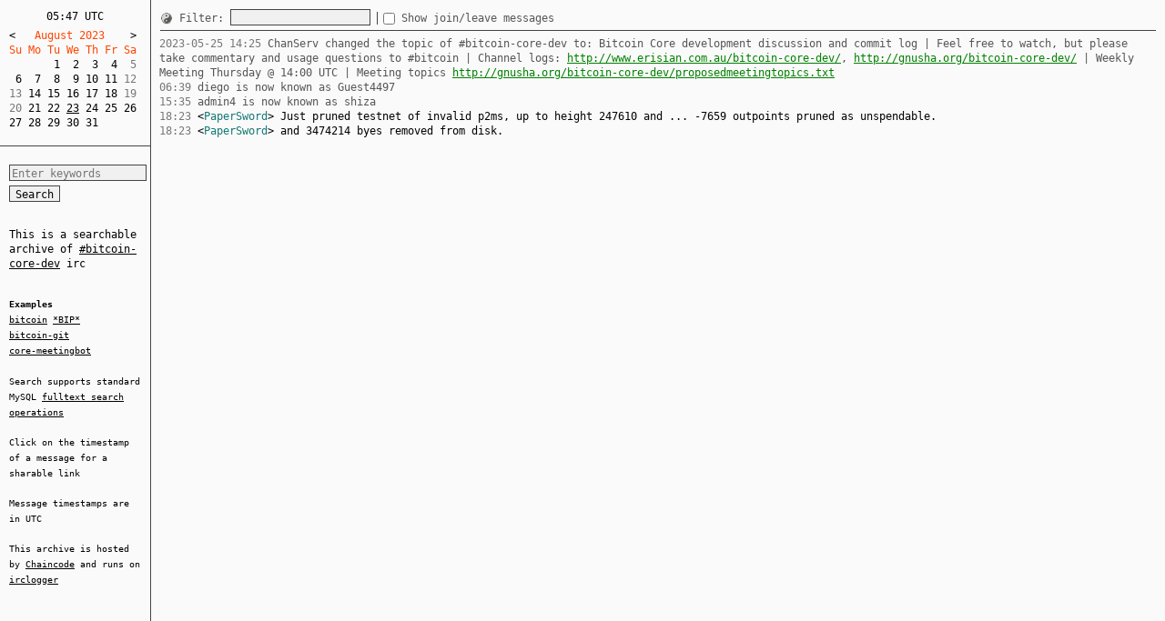

--- FILE ---
content_type: text/html;charset=utf-8
request_url: https://bitcoin-irc.chaincode.com/bitcoin-core-dev/2023-08-23
body_size: 11903
content:
<!DOCTYPE html>
<html>
<title>
#bitcoin-core-dev
 on 2023-08-23
 — 
searchable irc log
</title>
<meta charset='utf-8'>
<meta content='IE=9' http-equiv='X-UA-Compatible'>
<link href='/style-light.css' id='stylesheet' rel='stylesheet'>
<link href='/favicon.png' rel='shortcut icon'>
<link href='http://chaincode.com/bitcoin-core-dev/2023-08-23' rel='canonical'>
<meta content='channel #bitcoin-core-dev IRC chat logs' name='description'>
<script src='/jquery.min.js'></script>
<script src='/jquery.ba-hashchange.min.js'></script>
<script src='/cookies.min.js'></script>
<script src='/application.js'></script>
<body>
<section id='sidebar'>
<section id='calendar'>
<pre class='clock'>05:47 UTC</pre>
<pre><a href="/bitcoin-core-dev/2023-07-23">&lt;</a><span class='header'>   August 2023    </span><a href="/bitcoin-core-dev/2023-09-23">&gt;</a>&#x000A;<span class='header'>Su Mo Tu We Th Fr Sa  </span>&#x000A;       <a class="" href="/bitcoin-core-dev/2023-08-01">1</a>  <a class="" href="/bitcoin-core-dev/2023-08-02">2</a>  <a class="" href="/bitcoin-core-dev/2023-08-03">3</a>  <a class="" href="/bitcoin-core-dev/2023-08-04">4</a>  5  &#x000A; <a class="" href="/bitcoin-core-dev/2023-08-06">6</a>  <a class="" href="/bitcoin-core-dev/2023-08-07">7</a>  <a class="" href="/bitcoin-core-dev/2023-08-08">8</a>  <a class="" href="/bitcoin-core-dev/2023-08-09">9</a> <a class="" href="/bitcoin-core-dev/2023-08-10">10</a> <a class="" href="/bitcoin-core-dev/2023-08-11">11</a> 12  &#x000A;13 <a class="" href="/bitcoin-core-dev/2023-08-14">14</a> <a class="" href="/bitcoin-core-dev/2023-08-15">15</a> <a class="" href="/bitcoin-core-dev/2023-08-16">16</a> <a class="" href="/bitcoin-core-dev/2023-08-17">17</a> <a class="" href="/bitcoin-core-dev/2023-08-18">18</a> 19  &#x000A;20 <a class="" href="/bitcoin-core-dev/2023-08-21">21</a> <a class="" href="/bitcoin-core-dev/2023-08-22">22</a> <a class="current" href="/bitcoin-core-dev/2023-08-23">23</a> <a class="" href="/bitcoin-core-dev/2023-08-24">24</a> <a class="" href="/bitcoin-core-dev/2023-08-25">25</a> <a class="" href="/bitcoin-core-dev/2023-08-26">26</a>  &#x000A;<a class="" href="/bitcoin-core-dev/2023-08-27">27</a> <a class="" href="/bitcoin-core-dev/2023-08-28">28</a> <a class="" href="/bitcoin-core-dev/2023-08-29">29</a> <a class="" href="/bitcoin-core-dev/2023-08-30">30</a> <a class="" href="/bitcoin-core-dev/2023-08-31">31</a></pre>
</section>
<section id='options'>
<form action='/bitcoin-core-dev/search'>
<input id='search-box' name='q' placeholder='Enter keywords'>
<input type='submit' value='Search'>
<br/>
<br/>
<p>This is a searchable archive of <a href=/bitcoin-core-dev>#bitcoin-core-dev</a> irc</p>
<br/>
<small>
<b>Examples</b>
<br/>
<a href="http://bitcoin-irc.chaincode.com/bitcoin-core-dev/search?q=bitcoin">bitcoin</a>
<a href="http://bitcoin-irc.chaincode.com/bitcoin-core-dev/search?q=*BIP*">*BIP*</a><br/>
<a href="http://bitcoin-irc.chaincode.com/bitcoin-core-dev/search?q=%22bitcoin-git%22">bitcoin-git</a><br/>
<a href="http://bitcoin-irc.chaincode.com/bitcoin-core-dev/search?q=%22core-meetingbot%22">core-meetingbot</a>
<br/>
<br/>
</small>
<small>Search supports standard MySQL <a href="https://dev.mysql.com/doc/refman/8.0/en/fulltext-boolean.html">fulltext search operations</a></small>
<br/>
<br/>
<small>Click on the timestamp of a message for a sharable link</small>
<br/>
<br/>
<small>Message timestamps are in UTC</small>
<br/>
<br/>
<small>This archive is hosted by <a href="http://chaincode.com">Chaincode</a> and runs on <a href="https://github.com/whitequark/irclogger">irclogger</a></small>
<br/>
</form>
</section>
</section>
<section class='without-noise' data-channel='#bitcoin-core-dev' id='log'>
<aside id='log-panel'>
<a href='#' id='light_dark'></a>
<label for='filter'>
Filter:
</label>
<input id='filter'>
<span class='clear-input' id='clear_filter' style='display:none'></span>
<div class='input-group'>
<input id='show_noise' type='checkbox'>
<label for='show_noise'>
Show join/leave messages
</label>
</div>
</aside>
<div class='log-messages with-panel'>
<div class='info op-topic' data-timestamp='1685024740' id='925038'>
<a class='timeref' href='/bitcoin-core-dev/2023-05-25#925038'><time timestamp='2023-05-25T14:25:40Z'>2023-05-25 14:25</time></a>
ChanServ changed the topic of #bitcoin-core-dev to: Bitcoin Core development discussion and commit log | Feel free to watch, but please take commentary and usage questions to #bitcoin | Channel logs: <a href="http://www.erisian.com.au/bitcoin-core-dev/" class="link" target="_blank">http://www.erisian.com.au/bitcoin-core-dev/</a>, <a href="http://gnusha.org/bitcoin-core-dev/" class="link" target="_blank">http://gnusha.org/bitcoin-core-dev/</a> | Weekly Meeting Thursday @ 14:00 UTC | Meeting topics <a href="http://gnusha.org/bitcoin-core-dev/proposedmeetingtopics.txt" class="link" target="_blank">http://gnusha.org/bitcoin-core-dev/proposedmeetingtopics.txt</a>
<br>
</div>

<div class='info op-join' data-timestamp='1692748956' id='960402'>
<a class='timestamp' href='#960402'><time timestamp='2023-08-23T00:02:36Z'>00:02</time></a>
DarrylTheFiish has joined #bitcoin-core-dev
<br>
</div>

<div class='info op-quit' data-timestamp='1692749093' id='960403'>
<a class='timestamp' href='#960403'><time timestamp='2023-08-23T00:04:53Z'>00:04</time></a>
DarrylTheFish has quit [Ping timeout: 246 seconds]
<br>
</div>

<div class='info op-join' data-timestamp='1692749270' id='960404'>
<a class='timestamp' href='#960404'><time timestamp='2023-08-23T00:07:50Z'>00:07</time></a>
andrew_mo_ has joined #bitcoin-core-dev
<br>
</div>

<div class='info op-quit' data-timestamp='1692749726' id='960405'>
<a class='timestamp' href='#960405'><time timestamp='2023-08-23T00:15:26Z'>00:15</time></a>
andrew_mo_ has quit [Ping timeout: 256 seconds]
<br>
</div>

<div class='info op-quit' data-timestamp='1692750208' id='960406'>
<a class='timestamp' href='#960406'><time timestamp='2023-08-23T00:23:28Z'>00:23</time></a>
bitdex has quit [Remote host closed the connection]
<br>
</div>

<div class='info op-join' data-timestamp='1692750240' id='960407'>
<a class='timestamp' href='#960407'><time timestamp='2023-08-23T00:24:00Z'>00:24</time></a>
bitdex has joined #bitcoin-core-dev
<br>
</div>

<div class='info op-quit' data-timestamp='1692750311' id='960408'>
<a class='timestamp' href='#960408'><time timestamp='2023-08-23T00:25:11Z'>00:25</time></a>
salvatoshi has quit [Ping timeout: 250 seconds]
<br>
</div>

<div class='info op-join' data-timestamp='1692750503' id='960409'>
<a class='timestamp' href='#960409'><time timestamp='2023-08-23T00:28:23Z'>00:28</time></a>
andrew_mo_ has joined #bitcoin-core-dev
<br>
</div>

<div class='info op-join' data-timestamp='1692750530' id='960410'>
<a class='timestamp' href='#960410'><time timestamp='2023-08-23T00:28:50Z'>00:28</time></a>
flooded has joined #bitcoin-core-dev
<br>
</div>

<div class='info op-join' data-timestamp='1692750689' id='960411'>
<a class='timestamp' href='#960411'><time timestamp='2023-08-23T00:31:29Z'>00:31</time></a>
andrew_m_ has joined #bitcoin-core-dev
<br>
</div>

<div class='info op-quit' data-timestamp='1692750746' id='960412'>
<a class='timestamp' href='#960412'><time timestamp='2023-08-23T00:32:26Z'>00:32</time></a>
test_ has quit [Ping timeout: 256 seconds]
<br>
</div>

<div class='info op-quit' data-timestamp='1692750755' id='960413'>
<a class='timestamp' href='#960413'><time timestamp='2023-08-23T00:32:35Z'>00:32</time></a>
andrew_mo_ has quit [Ping timeout: 245 seconds]
<br>
</div>

<div class='info op-quit' data-timestamp='1692750946' id='960414'>
<a class='timestamp' href='#960414'><time timestamp='2023-08-23T00:35:46Z'>00:35</time></a>
andrew_m_ has quit [Ping timeout: 245 seconds]
<br>
</div>

<div class='info op-join' data-timestamp='1692751012' id='960415'>
<a class='timestamp' href='#960415'><time timestamp='2023-08-23T00:36:52Z'>00:36</time></a>
andrew_mo_ has joined #bitcoin-core-dev
<br>
</div>

<div class='info op-quit' data-timestamp='1692751286' id='960416'>
<a class='timestamp' href='#960416'><time timestamp='2023-08-23T00:41:26Z'>00:41</time></a>
andrew_mo_ has quit [Ping timeout: 260 seconds]
<br>
</div>

<div class='info op-join' data-timestamp='1692751979' id='960417'>
<a class='timestamp' href='#960417'><time timestamp='2023-08-23T00:52:59Z'>00:52</time></a>
andrew_mo_ has joined #bitcoin-core-dev
<br>
</div>

<div class='info op-quit' data-timestamp='1692752251' id='960418'>
<a class='timestamp' href='#960418'><time timestamp='2023-08-23T00:57:31Z'>00:57</time></a>
andrew_mo_ has quit [Ping timeout: 245 seconds]
<br>
</div>

<div class='info op-join' data-timestamp='1692752929' id='960419'>
<a class='timestamp' href='#960419'><time timestamp='2023-08-23T01:08:49Z'>01:08</time></a>
andrew_mo_ has joined #bitcoin-core-dev
<br>
</div>

<div class='info op-quit' data-timestamp='1692753194' id='960420'>
<a class='timestamp' href='#960420'><time timestamp='2023-08-23T01:13:14Z'>01:13</time></a>
andrew_mo_ has quit [Ping timeout: 256 seconds]
<br>
</div>

<div class='info op-join' data-timestamp='1692753456' id='960421'>
<a class='timestamp' href='#960421'><time timestamp='2023-08-23T01:17:36Z'>01:17</time></a>
andrew_mo_ has joined #bitcoin-core-dev
<br>
</div>

<div class='info op-quit' data-timestamp='1692753738' id='960422'>
<a class='timestamp' href='#960422'><time timestamp='2023-08-23T01:22:18Z'>01:22</time></a>
andrew_mo_ has quit [Ping timeout: 256 seconds]
<br>
</div>

<div class='info op-quit' data-timestamp='1692753765' id='960423'>
<a class='timestamp' href='#960423'><time timestamp='2023-08-23T01:22:45Z'>01:22</time></a>
boris has quit [Ping timeout: 246 seconds]
<br>
</div>

<div class='info op-join' data-timestamp='1692754183' id='960424'>
<a class='timestamp' href='#960424'><time timestamp='2023-08-23T01:29:43Z'>01:29</time></a>
boris has joined #bitcoin-core-dev
<br>
</div>

<div class='info op-quit' data-timestamp='1692754312' id='960425'>
<a class='timestamp' href='#960425'><time timestamp='2023-08-23T01:31:52Z'>01:31</time></a>
bitdex has quit [Remote host closed the connection]
<br>
</div>

<div class='info op-join' data-timestamp='1692754337' id='960426'>
<a class='timestamp' href='#960426'><time timestamp='2023-08-23T01:32:17Z'>01:32</time></a>
bitdex has joined #bitcoin-core-dev
<br>
</div>

<div class='info op-join' data-timestamp='1692755442' id='960427'>
<a class='timestamp' href='#960427'><time timestamp='2023-08-23T01:50:42Z'>01:50</time></a>
andrew_mo_ has joined #bitcoin-core-dev
<br>
</div>

<div class='info op-join' data-timestamp='1692755693' id='960428'>
<a class='timestamp' href='#960428'><time timestamp='2023-08-23T01:54:53Z'>01:54</time></a>
andrew_m_ has joined #bitcoin-core-dev
<br>
</div>

<div class='info op-quit' data-timestamp='1692755731' id='960429'>
<a class='timestamp' href='#960429'><time timestamp='2023-08-23T01:55:31Z'>01:55</time></a>
andrew_mo_ has quit [Ping timeout: 260 seconds]
<br>
</div>

<div class='info op-quit' data-timestamp='1692755920' id='960430'>
<a class='timestamp' href='#960430'><time timestamp='2023-08-23T01:58:40Z'>01:58</time></a>
ExEric3 has quit [Ping timeout: 246 seconds]
<br>
</div>

<div class='info op-join' data-timestamp='1692756920' id='960431'>
<a class='timestamp' href='#960431'><time timestamp='2023-08-23T02:15:20Z'>02:15</time></a>
zhejyan_ has joined #bitcoin-core-dev
<br>
</div>

<div class='info op-quit' data-timestamp='1692756991' id='960432'>
<a class='timestamp' href='#960432'><time timestamp='2023-08-23T02:16:31Z'>02:16</time></a>
zhejyan has quit [Ping timeout: 246 seconds]
<br>
</div>

<div class='info op-join' data-timestamp='1692757168' id='960433'>
<a class='timestamp' href='#960433'><time timestamp='2023-08-23T02:19:28Z'>02:19</time></a>
mudsip has joined #bitcoin-core-dev
<br>
</div>

<div class='info op-quit' data-timestamp='1692757192' id='960434'>
<a class='timestamp' href='#960434'><time timestamp='2023-08-23T02:19:52Z'>02:19</time></a>
boris has quit [Ping timeout: 240 seconds]
<br>
</div>

<div class='info op-quit' data-timestamp='1692757550' id='960435'>
<a class='timestamp' href='#960435'><time timestamp='2023-08-23T02:25:50Z'>02:25</time></a>
mudsip has quit []
<br>
</div>

<div class='info op-quit' data-timestamp='1692758635' id='960436'>
<a class='timestamp' href='#960436'><time timestamp='2023-08-23T02:43:55Z'>02:43</time></a>
andrew_m_ has quit [Remote host closed the connection]
<br>
</div>

<div class='info op-join' data-timestamp='1692758671' id='960437'>
<a class='timestamp' href='#960437'><time timestamp='2023-08-23T02:44:31Z'>02:44</time></a>
andrew_mo_ has joined #bitcoin-core-dev
<br>
</div>

<div class='info op-quit' data-timestamp='1692758923' id='960438'>
<a class='timestamp' href='#960438'><time timestamp='2023-08-23T02:48:43Z'>02:48</time></a>
andrew_mo_ has quit [Ping timeout: 246 seconds]
<br>
</div>

<div class='info op-join' data-timestamp='1692759670' id='960439'>
<a class='timestamp' href='#960439'><time timestamp='2023-08-23T03:01:10Z'>03:01</time></a>
andrew_mo_ has joined #bitcoin-core-dev
<br>
</div>

<div class='info op-quit' data-timestamp='1692760046' id='960440'>
<a class='timestamp' href='#960440'><time timestamp='2023-08-23T03:07:26Z'>03:07</time></a>
jespada has quit [Ping timeout: 245 seconds]
<br>
</div>

<div class='info op-join' data-timestamp='1692760104' id='960441'>
<a class='timestamp' href='#960441'><time timestamp='2023-08-23T03:08:24Z'>03:08</time></a>
ExEric3 has joined #bitcoin-core-dev
<br>
</div>

<div class='info op-join' data-timestamp='1692760318' id='960442'>
<a class='timestamp' href='#960442'><time timestamp='2023-08-23T03:11:58Z'>03:11</time></a>
jespada has joined #bitcoin-core-dev
<br>
</div>

<div class='info op-join' data-timestamp='1692760627' id='960443'>
<a class='timestamp' href='#960443'><time timestamp='2023-08-23T03:17:07Z'>03:17</time></a>
andrew_m_ has joined #bitcoin-core-dev
<br>
</div>

<div class='info op-quit' data-timestamp='1692760769' id='960444'>
<a class='timestamp' href='#960444'><time timestamp='2023-08-23T03:19:29Z'>03:19</time></a>
andrew_mo_ has quit [Ping timeout: 246 seconds]
<br>
</div>

<div class='info op-join' data-timestamp='1692760906' id='960445'>
<a class='timestamp' href='#960445'><time timestamp='2023-08-23T03:21:46Z'>03:21</time></a>
andrew_mo_ has joined #bitcoin-core-dev
<br>
</div>

<div class='info op-quit' data-timestamp='1692760912' id='960446'>
<a class='timestamp' href='#960446'><time timestamp='2023-08-23T03:21:52Z'>03:21</time></a>
andrew_m_ has quit [Ping timeout: 256 seconds]
<br>
</div>

<div class='info op-join' data-timestamp='1692761020' id='960447'>
<a class='timestamp' href='#960447'><time timestamp='2023-08-23T03:23:40Z'>03:23</time></a>
sudoforge has joined #bitcoin-core-dev
<br>
</div>

<div class='info op-quit' data-timestamp='1692761046' id='960448'>
<a class='timestamp' href='#960448'><time timestamp='2023-08-23T03:24:06Z'>03:24</time></a>
jonatack has quit [Ping timeout: 245 seconds]
<br>
</div>

<div class='info op-quit' data-timestamp='1692761155' id='960449'>
<a class='timestamp' href='#960449'><time timestamp='2023-08-23T03:25:55Z'>03:25</time></a>
andrew_mo_ has quit [Ping timeout: 245 seconds]
<br>
</div>

<div class='info op-join' data-timestamp='1692761253' id='960450'>
<a class='timestamp' href='#960450'><time timestamp='2023-08-23T03:27:33Z'>03:27</time></a>
jetpack_ has joined #bitcoin-core-dev
<br>
</div>

<div class='info op-quit' data-timestamp='1692761270' id='960451'>
<a class='timestamp' href='#960451'><time timestamp='2023-08-23T03:27:50Z'>03:27</time></a>
jetpack has quit [Ping timeout: 246 seconds]
<br>
</div>

<div class='info op-quit' data-timestamp='1692761284' id='960452'>
<a class='timestamp' href='#960452'><time timestamp='2023-08-23T03:28:04Z'>03:28</time></a>
dougefish has quit [Remote host closed the connection]
<br>
</div>

<div class='info op-join' data-timestamp='1692761373' id='960453'>
<a class='timestamp' href='#960453'><time timestamp='2023-08-23T03:29:33Z'>03:29</time></a>
dougefish has joined #bitcoin-core-dev
<br>
</div>

<div class='info op-join' data-timestamp='1692761990' id='960454'>
<a class='timestamp' href='#960454'><time timestamp='2023-08-23T03:39:50Z'>03:39</time></a>
andrew_mo_ has joined #bitcoin-core-dev
<br>
</div>

<div class='info op-quit' data-timestamp='1692762276' id='960455'>
<a class='timestamp' href='#960455'><time timestamp='2023-08-23T03:44:36Z'>03:44</time></a>
andrew_mo_ has quit [Ping timeout: 260 seconds]
<br>
</div>

<div class='info op-join' data-timestamp='1692762530' id='960456'>
<a class='timestamp' href='#960456'><time timestamp='2023-08-23T03:48:50Z'>03:48</time></a>
andrew_mo_ has joined #bitcoin-core-dev
<br>
</div>

<div class='info op-quit' data-timestamp='1692762845' id='960457'>
<a class='timestamp' href='#960457'><time timestamp='2023-08-23T03:54:05Z'>03:54</time></a>
andrew_mo_ has quit [Ping timeout: 246 seconds]
<br>
</div>

<div class='info op-quit' data-timestamp='1692763262' id='960458'>
<a class='timestamp' href='#960458'><time timestamp='2023-08-23T04:01:02Z'>04:01</time></a>
cmirror has quit [Remote host closed the connection]
<br>
</div>

<div class='info op-join' data-timestamp='1692763298' id='960459'>
<a class='timestamp' href='#960459'><time timestamp='2023-08-23T04:01:38Z'>04:01</time></a>
cmirror has joined #bitcoin-core-dev
<br>
</div>

<div class='info op-join' data-timestamp='1692763638' id='960460'>
<a class='timestamp' href='#960460'><time timestamp='2023-08-23T04:07:18Z'>04:07</time></a>
andrew_mo_ has joined #bitcoin-core-dev
<br>
</div>

<div class='info op-quit' data-timestamp='1692763895' id='960461'>
<a class='timestamp' href='#960461'><time timestamp='2023-08-23T04:11:35Z'>04:11</time></a>
andrew_mo_ has quit [Ping timeout: 246 seconds]
<br>
</div>

<div class='info op-join' data-timestamp='1692763955' id='960462'>
<a class='timestamp' href='#960462'><time timestamp='2023-08-23T04:12:35Z'>04:12</time></a>
andrew_mo_ has joined #bitcoin-core-dev
<br>
</div>

<div class='info op-quit' data-timestamp='1692764273' id='960463'>
<a class='timestamp' href='#960463'><time timestamp='2023-08-23T04:17:53Z'>04:17</time></a>
andrew_mo_ has quit [Ping timeout: 246 seconds]
<br>
</div>

<div class='info op-join' data-timestamp='1692765033' id='960464'>
<a class='timestamp' href='#960464'><time timestamp='2023-08-23T04:30:33Z'>04:30</time></a>
andrew_mo_ has joined #bitcoin-core-dev
<br>
</div>

<div class='info op-quit' data-timestamp='1692765357' id='960465'>
<a class='timestamp' href='#960465'><time timestamp='2023-08-23T04:35:57Z'>04:35</time></a>
andrew_mo_ has quit [Ping timeout: 244 seconds]
<br>
</div>

<div class='info op-join' data-timestamp='1692766080' id='960466'>
<a class='timestamp' href='#960466'><time timestamp='2023-08-23T04:48:00Z'>04:48</time></a>
andrew_mo_ has joined #bitcoin-core-dev
<br>
</div>

<div class='info op-quit' data-timestamp='1692766352' id='960467'>
<a class='timestamp' href='#960467'><time timestamp='2023-08-23T04:52:32Z'>04:52</time></a>
andrew_mo_ has quit [Ping timeout: 256 seconds]
<br>
</div>

<div class='info op-join' data-timestamp='1692766622' id='960468'>
<a class='timestamp' href='#960468'><time timestamp='2023-08-23T04:57:02Z'>04:57</time></a>
andrew_mo_ has joined #bitcoin-core-dev
<br>
</div>

<div class='info op-quit' data-timestamp='1692766760' id='960469'>
<a class='timestamp' href='#960469'><time timestamp='2023-08-23T04:59:20Z'>04:59</time></a>
andrew_mo_ has quit [Read error: Connection reset by peer]
<br>
</div>

<div class='info op-join' data-timestamp='1692766775' id='960470'>
<a class='timestamp' href='#960470'><time timestamp='2023-08-23T04:59:35Z'>04:59</time></a>
andrew_mo_ has joined #bitcoin-core-dev
<br>
</div>

<div class='info op-quit' data-timestamp='1692767080' id='960471'>
<a class='timestamp' href='#960471'><time timestamp='2023-08-23T05:04:40Z'>05:04</time></a>
andrew_mo_ has quit [Ping timeout: 245 seconds]
<br>
</div>

<div class='info op-join' data-timestamp='1692767324' id='960472'>
<a class='timestamp' href='#960472'><time timestamp='2023-08-23T05:08:44Z'>05:08</time></a>
Talkless has joined #bitcoin-core-dev
<br>
</div>

<div class='info op-join' data-timestamp='1692767846' id='960473'>
<a class='timestamp' href='#960473'><time timestamp='2023-08-23T05:17:26Z'>05:17</time></a>
andrew_mo_ has joined #bitcoin-core-dev
<br>
</div>

<div class='info op-quit' data-timestamp='1692767846' id='960474'>
<a class='timestamp' href='#960474'><time timestamp='2023-08-23T05:17:26Z'>05:17</time></a>
sudoforge has quit [Quit: 404]
<br>
</div>

<div class='info op-quit' data-timestamp='1692768100' id='960475'>
<a class='timestamp' href='#960475'><time timestamp='2023-08-23T05:21:40Z'>05:21</time></a>
andrew_mo_ has quit [Ping timeout: 246 seconds]
<br>
</div>

<div class='info op-join' data-timestamp='1692768117' id='960476'>
<a class='timestamp' href='#960476'><time timestamp='2023-08-23T05:21:57Z'>05:21</time></a>
andrew_mo_ has joined #bitcoin-core-dev
<br>
</div>

<div class='info op-quit' data-timestamp='1692768451' id='960477'>
<a class='timestamp' href='#960477'><time timestamp='2023-08-23T05:27:31Z'>05:27</time></a>
andrew_mo_ has quit [Ping timeout: 245 seconds]
<br>
</div>

<div class='info op-join' data-timestamp='1692768993' id='960478'>
<a class='timestamp' href='#960478'><time timestamp='2023-08-23T05:36:33Z'>05:36</time></a>
andrew_mo_ has joined #bitcoin-core-dev
<br>
</div>

<div class='info op-quit' data-timestamp='1692769253' id='960479'>
<a class='timestamp' href='#960479'><time timestamp='2023-08-23T05:40:53Z'>05:40</time></a>
andrew_mo_ has quit [Ping timeout: 246 seconds]
<br>
</div>

<div class='info op-join' data-timestamp='1692769985' id='960480'>
<a class='timestamp' href='#960480'><time timestamp='2023-08-23T05:53:05Z'>05:53</time></a>
andrew_mo_ has joined #bitcoin-core-dev
<br>
</div>

<div class='info op-join' data-timestamp='1692770205' id='960481'>
<a class='timestamp' href='#960481'><time timestamp='2023-08-23T05:56:45Z'>05:56</time></a>
andrew_m_ has joined #bitcoin-core-dev
<br>
</div>

<div class='info op-quit' data-timestamp='1692770250' id='960482'>
<a class='timestamp' href='#960482'><time timestamp='2023-08-23T05:57:30Z'>05:57</time></a>
andrew_mo_ has quit [Ping timeout: 246 seconds]
<br>
</div>

<div class='info op-quit' data-timestamp='1692770530' id='960483'>
<a class='timestamp' href='#960483'><time timestamp='2023-08-23T06:02:10Z'>06:02</time></a>
andrew_m_ has quit [Ping timeout: 245 seconds]
<br>
</div>

<div class='info op-join' data-timestamp='1692770566' id='960484'>
<a class='timestamp' href='#960484'><time timestamp='2023-08-23T06:02:46Z'>06:02</time></a>
andrew_mo_ has joined #bitcoin-core-dev
<br>
</div>

<div class='info op-quit' data-timestamp='1692770875' id='960485'>
<a class='timestamp' href='#960485'><time timestamp='2023-08-23T06:07:55Z'>06:07</time></a>
andrew_mo_ has quit [Ping timeout: 244 seconds]
<br>
</div>

<div class='info op-join' data-timestamp='1692771587' id='960486'>
<a class='timestamp' href='#960486'><time timestamp='2023-08-23T06:19:47Z'>06:19</time></a>
andrew_mo_ has joined #bitcoin-core-dev
<br>
</div>

<div class='info op-quit' data-timestamp='1692771860' id='960487'>
<a class='timestamp' href='#960487'><time timestamp='2023-08-23T06:24:20Z'>06:24</time></a>
andrew_mo_ has quit [Ping timeout: 256 seconds]
<br>
</div>

<div class='info op-join' data-timestamp='1692772499' id='960488'>
<a class='timestamp' href='#960488'><time timestamp='2023-08-23T06:34:59Z'>06:34</time></a>
josie_ has joined #bitcoin-core-dev
<br>
</div>

<div class='info op-join' data-timestamp='1692772536' id='960489'>
<a class='timestamp' href='#960489'><time timestamp='2023-08-23T06:35:36Z'>06:35</time></a>
sgiath- has joined #bitcoin-core-dev
<br>
</div>

<div class='info op-join' data-timestamp='1692772548' id='960490'>
<a class='timestamp' href='#960490'><time timestamp='2023-08-23T06:35:48Z'>06:35</time></a>
stevenro- has joined #bitcoin-core-dev
<br>
</div>

<div class='info op-join' data-timestamp='1692772647' id='960491'>
<a class='timestamp' href='#960491'><time timestamp='2023-08-23T06:37:27Z'>06:37</time></a>
andrew_mo_ has joined #bitcoin-core-dev
<br>
</div>

<div class='info op-join' data-timestamp='1692772697' id='960492'>
<a class='timestamp' href='#960492'><time timestamp='2023-08-23T06:38:17Z'>06:38</time></a>
nickler_ has joined #bitcoin-core-dev
<br>
</div>

<div class='info op-join' data-timestamp='1692772711' id='960493'>
<a class='timestamp' href='#960493'><time timestamp='2023-08-23T06:38:31Z'>06:38</time></a>
diego has joined #bitcoin-core-dev
<br>
</div>

<div class='info op-join' data-timestamp='1692772717' id='960494'>
<a class='timestamp' href='#960494'><time timestamp='2023-08-23T06:38:37Z'>06:38</time></a>
admin4 has joined #bitcoin-core-dev
<br>
</div>

<div class='info op-join' data-timestamp='1692772732' id='960495'>
<a class='timestamp' href='#960495'><time timestamp='2023-08-23T06:38:52Z'>06:38</time></a>
asoltys_ has joined #bitcoin-core-dev
<br>
</div>

<div class='info op-nick' data-timestamp='1692772742' id='960496'>
<a class='timestamp' href='#960496'><time timestamp='2023-08-23T06:39:02Z'>06:39</time></a>
diego is now known as Guest4497
<br>
</div>

<div class='info op-quit' data-timestamp='1692772758' id='960497'>
<a class='timestamp' href='#960497'><time timestamp='2023-08-23T06:39:18Z'>06:39</time></a>
cmirror has quit [*.net *.split]
<br>
</div>

<div class='info op-quit' data-timestamp='1692772758' id='960498'>
<a class='timestamp' href='#960498'><time timestamp='2023-08-23T06:39:18Z'>06:39</time></a>
dviola has quit [*.net *.split]
<br>
</div>

<div class='info op-quit' data-timestamp='1692772758' id='960499'>
<a class='timestamp' href='#960499'><time timestamp='2023-08-23T06:39:18Z'>06:39</time></a>
cornfeedhobo has quit [*.net *.split]
<br>
</div>

<div class='info op-quit' data-timestamp='1692772758' id='960500'>
<a class='timestamp' href='#960500'><time timestamp='2023-08-23T06:39:18Z'>06:39</time></a>
jrayhawk has quit [*.net *.split]
<br>
</div>

<div class='info op-quit' data-timestamp='1692772758' id='960501'>
<a class='timestamp' href='#960501'><time timestamp='2023-08-23T06:39:18Z'>06:39</time></a>
josie has quit [*.net *.split]
<br>
</div>

<div class='info op-quit' data-timestamp='1692772759' id='960502'>
<a class='timestamp' href='#960502'><time timestamp='2023-08-23T06:39:19Z'>06:39</time></a>
sgiath has quit [*.net *.split]
<br>
</div>

<div class='info op-quit' data-timestamp='1692772759' id='960503'>
<a class='timestamp' href='#960503'><time timestamp='2023-08-23T06:39:19Z'>06:39</time></a>
theStack has quit [*.net *.split]
<br>
</div>

<div class='info op-quit' data-timestamp='1692772759' id='960504'>
<a class='timestamp' href='#960504'><time timestamp='2023-08-23T06:39:19Z'>06:39</time></a>
asoltys has quit [*.net *.split]
<br>
</div>

<div class='info op-quit' data-timestamp='1692772759' id='960505'>
<a class='timestamp' href='#960505'><time timestamp='2023-08-23T06:39:19Z'>06:39</time></a>
stevenroose has quit [*.net *.split]
<br>
</div>

<div class='info op-quit' data-timestamp='1692772759' id='960506'>
<a class='timestamp' href='#960506'><time timestamp='2023-08-23T06:39:19Z'>06:39</time></a>
neha has quit [*.net *.split]
<br>
</div>

<div class='info op-quit' data-timestamp='1692772759' id='960507'>
<a class='timestamp' href='#960507'><time timestamp='2023-08-23T06:39:19Z'>06:39</time></a>
qubenix has quit [*.net *.split]
<br>
</div>

<div class='info op-quit' data-timestamp='1692772759' id='960508'>
<a class='timestamp' href='#960508'><time timestamp='2023-08-23T06:39:19Z'>06:39</time></a>
rahl has quit [*.net *.split]
<br>
</div>

<div class='info op-quit' data-timestamp='1692772759' id='960509'>
<a class='timestamp' href='#960509'><time timestamp='2023-08-23T06:39:19Z'>06:39</time></a>
shiza has quit [*.net *.split]
<br>
</div>

<div class='info op-quit' data-timestamp='1692772759' id='960510'>
<a class='timestamp' href='#960510'><time timestamp='2023-08-23T06:39:19Z'>06:39</time></a>
nickler has quit [*.net *.split]
<br>
</div>

<div class='info op-quit' data-timestamp='1692772759' id='960511'>
<a class='timestamp' href='#960511'><time timestamp='2023-08-23T06:39:19Z'>06:39</time></a>
jnewbery has quit [*.net *.split]
<br>
</div>

<div class='info op-quit' data-timestamp='1692772759' id='960512'>
<a class='timestamp' href='#960512'><time timestamp='2023-08-23T06:39:19Z'>06:39</time></a>
kanzure has quit [*.net *.split]
<br>
</div>

<div class='info op-quit' data-timestamp='1692772904' id='960513'>
<a class='timestamp' href='#960513'><time timestamp='2023-08-23T06:41:44Z'>06:41</time></a>
andrew_mo_ has quit [Ping timeout: 246 seconds]
<br>
</div>

<div class='info op-join' data-timestamp='1692772978' id='960514'>
<a class='timestamp' href='#960514'><time timestamp='2023-08-23T06:42:58Z'>06:42</time></a>
neha has joined #bitcoin-core-dev
<br>
</div>

<div class='info op-join' data-timestamp='1692772982' id='960515'>
<a class='timestamp' href='#960515'><time timestamp='2023-08-23T06:43:02Z'>06:43</time></a>
jnewbery has joined #bitcoin-core-dev
<br>
</div>

<div class='info op-join' data-timestamp='1692772996' id='960516'>
<a class='timestamp' href='#960516'><time timestamp='2023-08-23T06:43:16Z'>06:43</time></a>
rahl has joined #bitcoin-core-dev
<br>
</div>

<div class='info op-join' data-timestamp='1692773011' id='960517'>
<a class='timestamp' href='#960517'><time timestamp='2023-08-23T06:43:31Z'>06:43</time></a>
jrayhawk has joined #bitcoin-core-dev
<br>
</div>

<div class='info op-join' data-timestamp='1692773029' id='960518'>
<a class='timestamp' href='#960518'><time timestamp='2023-08-23T06:43:49Z'>06:43</time></a>
qubenix has joined #bitcoin-core-dev
<br>
</div>

<div class='info op-join' data-timestamp='1692773320' id='960519'>
<a class='timestamp' href='#960519'><time timestamp='2023-08-23T06:48:40Z'>06:48</time></a>
cornfeedhobo has joined #bitcoin-core-dev
<br>
</div>

<div class='info op-join' data-timestamp='1692773626' id='960520'>
<a class='timestamp' href='#960520'><time timestamp='2023-08-23T06:53:46Z'>06:53</time></a>
Unruly247 has joined #bitcoin-core-dev
<br>
</div>

<div class='info op-join' data-timestamp='1692773704' id='960521'>
<a class='timestamp' href='#960521'><time timestamp='2023-08-23T06:55:04Z'>06:55</time></a>
andrew_mo_ has joined #bitcoin-core-dev
<br>
</div>

<div class='info op-quit' data-timestamp='1692773967' id='960522'>
<a class='timestamp' href='#960522'><time timestamp='2023-08-23T06:59:27Z'>06:59</time></a>
andrew_mo_ has quit [Ping timeout: 246 seconds]
<br>
</div>

<div class='info op-join' data-timestamp='1692774786' id='960523'>
<a class='timestamp' href='#960523'><time timestamp='2023-08-23T07:13:06Z'>07:13</time></a>
andrew_mo_ has joined #bitcoin-core-dev
<br>
</div>

<div class='info op-join' data-timestamp='1692774788' id='960524'>
<a class='timestamp' href='#960524'><time timestamp='2023-08-23T07:13:08Z'>07:13</time></a>
Guest51 has joined #bitcoin-core-dev
<br>
</div>

<div class='info op-quit' data-timestamp='1692774818' id='960525'>
<a class='timestamp' href='#960525'><time timestamp='2023-08-23T07:13:38Z'>07:13</time></a>
Guest51 has quit [Client Quit]
<br>
</div>

<div class='info op-quit' data-timestamp='1692775051' id='960526'>
<a class='timestamp' href='#960526'><time timestamp='2023-08-23T07:17:31Z'>07:17</time></a>
andrew_mo_ has quit [Ping timeout: 260 seconds]
<br>
</div>

<div class='info op-join' data-timestamp='1692775429' id='960527'>
<a class='timestamp' href='#960527'><time timestamp='2023-08-23T07:23:49Z'>07:23</time></a>
andrew_mo_ has joined #bitcoin-core-dev
<br>
</div>

<div class='info op-quit' data-timestamp='1692775716' id='960528'>
<a class='timestamp' href='#960528'><time timestamp='2023-08-23T07:28:36Z'>07:28</time></a>
andrew_mo_ has quit [Ping timeout: 260 seconds]
<br>
</div>

<div class='info op-join' data-timestamp='1692776434' id='960529'>
<a class='timestamp' href='#960529'><time timestamp='2023-08-23T07:40:34Z'>07:40</time></a>
andrew_mo_ has joined #bitcoin-core-dev
<br>
</div>

<div class='info op-quit' data-timestamp='1692776689' id='960530'>
<a class='timestamp' href='#960530'><time timestamp='2023-08-23T07:44:49Z'>07:44</time></a>
andrew_mo_ has quit [Ping timeout: 246 seconds]
<br>
</div>

<div class='info op-join' data-timestamp='1692777396' id='960531'>
<a class='timestamp' href='#960531'><time timestamp='2023-08-23T07:56:36Z'>07:56</time></a>
andrew_mo_ has joined #bitcoin-core-dev
<br>
</div>

<div class='info op-quit' data-timestamp='1692777674' id='960532'>
<a class='timestamp' href='#960532'><time timestamp='2023-08-23T08:01:14Z'>08:01</time></a>
andrew_mo_ has quit [Ping timeout: 256 seconds]
<br>
</div>

<div class='info op-join' data-timestamp='1692778408' id='960533'>
<a class='timestamp' href='#960533'><time timestamp='2023-08-23T08:13:28Z'>08:13</time></a>
andrew_mo_ has joined #bitcoin-core-dev
<br>
</div>

<div class='info op-quit' data-timestamp='1692778743' id='960534'>
<a class='timestamp' href='#960534'><time timestamp='2023-08-23T08:19:03Z'>08:19</time></a>
andrew_mo_ has quit [Ping timeout: 252 seconds]
<br>
</div>

<div class='info op-quit' data-timestamp='1692778842' id='960535'>
<a class='timestamp' href='#960535'><time timestamp='2023-08-23T08:20:42Z'>08:20</time></a>
emzy has quit [Quit: <a href="http://quassel-irc.org" class="link" target="_blank">http://quassel-irc.org</a> - Chat comfortably. Anywhere.]
<br>
</div>

<div class='info op-quit' data-timestamp='1692778854' id='960536'>
<a class='timestamp' href='#960536'><time timestamp='2023-08-23T08:20:54Z'>08:20</time></a>
Talkless has quit [Remote host closed the connection]
<br>
</div>

<div class='info op-join' data-timestamp='1692778987' id='960537'>
<a class='timestamp' href='#960537'><time timestamp='2023-08-23T08:23:07Z'>08:23</time></a>
Talkless has joined #bitcoin-core-dev
<br>
</div>

<div class='info op-join' data-timestamp='1692779413' id='960538'>
<a class='timestamp' href='#960538'><time timestamp='2023-08-23T08:30:13Z'>08:30</time></a>
emzy has joined #bitcoin-core-dev
<br>
</div>

<div class='info op-leave' data-timestamp='1692779419' id='960539'>
<a class='timestamp' href='#960539'><time timestamp='2023-08-23T08:30:19Z'>08:30</time></a>
Guest4497 has left #bitcoin-core-dev [#bitcoin-core-dev]
<br>
</div>

<div class='info op-join' data-timestamp='1692779463' id='960540'>
<a class='timestamp' href='#960540'><time timestamp='2023-08-23T08:31:03Z'>08:31</time></a>
dviola has joined #bitcoin-core-dev
<br>
</div>

<div class='info op-join' data-timestamp='1692779475' id='960541'>
<a class='timestamp' href='#960541'><time timestamp='2023-08-23T08:31:15Z'>08:31</time></a>
andrew_mo_ has joined #bitcoin-core-dev
<br>
</div>

<div class='info op-quit' data-timestamp='1692779528' id='960542'>
<a class='timestamp' href='#960542'><time timestamp='2023-08-23T08:32:08Z'>08:32</time></a>
vasild has quit [Quit: leaving]
<br>
</div>

<div class='info op-join' data-timestamp='1692779731' id='960543'>
<a class='timestamp' href='#960543'><time timestamp='2023-08-23T08:35:31Z'>08:35</time></a>
benwestgate has joined #bitcoin-core-dev
<br>
</div>

<div class='info op-quit' data-timestamp='1692779732' id='960544'>
<a class='timestamp' href='#960544'><time timestamp='2023-08-23T08:35:32Z'>08:35</time></a>
andrew_mo_ has quit [Ping timeout: 240 seconds]
<br>
</div>

<div class='info op-quit' data-timestamp='1692780537' id='960545'>
<a class='timestamp' href='#960545'><time timestamp='2023-08-23T08:48:57Z'>08:48</time></a>
DarrylTheFiish has quit [Remote host closed the connection]
<br>
</div>

<div class='info op-join' data-timestamp='1692780579' id='960546'>
<a class='timestamp' href='#960546'><time timestamp='2023-08-23T08:49:39Z'>08:49</time></a>
andrew_mo_ has joined #bitcoin-core-dev
<br>
</div>

<div class='info op-quit' data-timestamp='1692780855' id='960547'>
<a class='timestamp' href='#960547'><time timestamp='2023-08-23T08:54:15Z'>08:54</time></a>
andrew_mo_ has quit [Ping timeout: 252 seconds]
<br>
</div>

<div class='info op-join' data-timestamp='1692780948' id='960548'>
<a class='timestamp' href='#960548'><time timestamp='2023-08-23T08:55:48Z'>08:55</time></a>
AaronvanW has joined #bitcoin-core-dev
<br>
</div>

<div class='info op-join' data-timestamp='1692781135' id='960549'>
<a class='timestamp' href='#960549'><time timestamp='2023-08-23T08:58:55Z'>08:58</time></a>
gossie has joined #bitcoin-core-dev
<br>
</div>

<div class='info op-join' data-timestamp='1692781181' id='960550'>
<a class='timestamp' href='#960550'><time timestamp='2023-08-23T08:59:41Z'>08:59</time></a>
salvatoshi has joined #bitcoin-core-dev
<br>
</div>

<div class='info op-join' data-timestamp='1692782610' id='960551'>
<a class='timestamp' href='#960551'><time timestamp='2023-08-23T09:23:30Z'>09:23</time></a>
andrew_mo_ has joined #bitcoin-core-dev
<br>
</div>

<div class='info op-join' data-timestamp='1692782645' id='960552'>
<a class='timestamp' href='#960552'><time timestamp='2023-08-23T09:24:05Z'>09:24</time></a>
Guyver2 has joined #bitcoin-core-dev
<br>
</div>

<div class='info op-quit' data-timestamp='1692782819' id='960553'>
<a class='timestamp' href='#960553'><time timestamp='2023-08-23T09:26:59Z'>09:26</time></a>
gossie has quit [Quit: = &quot;bye bye&quot;]
<br>
</div>

<div class='info op-quit' data-timestamp='1692782881' id='960554'>
<a class='timestamp' href='#960554'><time timestamp='2023-08-23T09:28:01Z'>09:28</time></a>
andrew_mo_ has quit [Ping timeout: 258 seconds]
<br>
</div>

<div class='info op-quit' data-timestamp='1692783278' id='960555'>
<a class='timestamp' href='#960555'><time timestamp='2023-08-23T09:34:38Z'>09:34</time></a>
Unruly247 has quit [Remote host closed the connection]
<br>
</div>

<div class='info op-join' data-timestamp='1692783572' id='960556'>
<a class='timestamp' href='#960556'><time timestamp='2023-08-23T09:39:32Z'>09:39</time></a>
andrew_mo_ has joined #bitcoin-core-dev
<br>
</div>

<div class='info op-quit' data-timestamp='1692783858' id='960557'>
<a class='timestamp' href='#960557'><time timestamp='2023-08-23T09:44:18Z'>09:44</time></a>
andrew_mo_ has quit [Ping timeout: 252 seconds]
<br>
</div>

<div class='info op-leave' data-timestamp='1692783905' id='960558'>
<a class='timestamp' href='#960558'><time timestamp='2023-08-23T09:45:05Z'>09:45</time></a>
Guyver2 has left #bitcoin-core-dev [Closing Window]
<br>
</div>

<div class='info op-join' data-timestamp='1692784587' id='960559'>
<a class='timestamp' href='#960559'><time timestamp='2023-08-23T09:56:27Z'>09:56</time></a>
andrew_mo_ has joined #bitcoin-core-dev
<br>
</div>

<div class='info op-quit' data-timestamp='1692784914' id='960560'>
<a class='timestamp' href='#960560'><time timestamp='2023-08-23T10:01:54Z'>10:01</time></a>
andrew_mo_ has quit [Ping timeout: 252 seconds]
<br>
</div>

<div class='info op-join' data-timestamp='1692784937' id='960561'>
<a class='timestamp' href='#960561'><time timestamp='2023-08-23T10:02:17Z'>10:02</time></a>
theStack has joined #bitcoin-core-dev
<br>
</div>

<div class='info op-join' data-timestamp='1692785646' id='960562'>
<a class='timestamp' href='#960562'><time timestamp='2023-08-23T10:14:06Z'>10:14</time></a>
andrew_mo_ has joined #bitcoin-core-dev
<br>
</div>

<div class='info op-quit' data-timestamp='1692785970' id='960563'>
<a class='timestamp' href='#960563'><time timestamp='2023-08-23T10:19:30Z'>10:19</time></a>
andrew_mo_ has quit [Ping timeout: 252 seconds]
<br>
</div>

<div class='info op-join' data-timestamp='1692786094' id='960564'>
<a class='timestamp' href='#960564'><time timestamp='2023-08-23T10:21:34Z'>10:21</time></a>
vasild has joined #bitcoin-core-dev
<br>
</div>

<div class='info op-quit' data-timestamp='1692786343' id='960565'>
<a class='timestamp' href='#960565'><time timestamp='2023-08-23T10:25:43Z'>10:25</time></a>
bitdex has quit [Remote host closed the connection]
<br>
</div>

<div class='info op-join' data-timestamp='1692786379' id='960566'>
<a class='timestamp' href='#960566'><time timestamp='2023-08-23T10:26:19Z'>10:26</time></a>
bitdex has joined #bitcoin-core-dev
<br>
</div>

<div class='info op-join' data-timestamp='1692786725' id='960567'>
<a class='timestamp' href='#960567'><time timestamp='2023-08-23T10:32:05Z'>10:32</time></a>
szkl has joined #bitcoin-core-dev
<br>
</div>

<div class='info op-quit' data-timestamp='1692787132' id='960568'>
<a class='timestamp' href='#960568'><time timestamp='2023-08-23T10:38:52Z'>10:38</time></a>
benwestgate has quit [Quit: Leaving.]
<br>
</div>

<div class='info op-join' data-timestamp='1692787595' id='960569'>
<a class='timestamp' href='#960569'><time timestamp='2023-08-23T10:46:35Z'>10:46</time></a>
andrew_mo_ has joined #bitcoin-core-dev
<br>
</div>

<div class='info op-quit' data-timestamp='1692787851' id='960570'>
<a class='timestamp' href='#960570'><time timestamp='2023-08-23T10:50:51Z'>10:50</time></a>
andrew_mo_ has quit [Ping timeout: 252 seconds]
<br>
</div>

<div class='info op-join' data-timestamp='1692788082' id='960571'>
<a class='timestamp' href='#960571'><time timestamp='2023-08-23T10:54:42Z'>10:54</time></a>
boris has joined #bitcoin-core-dev
<br>
</div>

<div class='info op-join' data-timestamp='1692788207' id='960572'>
<a class='timestamp' href='#960572'><time timestamp='2023-08-23T10:56:47Z'>10:56</time></a>
gossie has joined #bitcoin-core-dev
<br>
</div>

<div class='info op-join' data-timestamp='1692788446' id='960573'>
<a class='timestamp' href='#960573'><time timestamp='2023-08-23T11:00:46Z'>11:00</time></a>
bitdex_ has joined #bitcoin-core-dev
<br>
</div>

<div class='info op-quit' data-timestamp='1692788529' id='960574'>
<a class='timestamp' href='#960574'><time timestamp='2023-08-23T11:02:09Z'>11:02</time></a>
bitdex has quit [Ping timeout: 246 seconds]
<br>
</div>

<div class='info op-join' data-timestamp='1692788643' id='960575'>
<a class='timestamp' href='#960575'><time timestamp='2023-08-23T11:04:03Z'>11:04</time></a>
andrew_mo_ has joined #bitcoin-core-dev
<br>
</div>

<div class='info op-join' data-timestamp='1692788853' id='960576'>
<a class='timestamp' href='#960576'><time timestamp='2023-08-23T11:07:33Z'>11:07</time></a>
benwestgate has joined #bitcoin-core-dev
<br>
</div>

<div class='info op-quit' data-timestamp='1692788909' id='960577'>
<a class='timestamp' href='#960577'><time timestamp='2023-08-23T11:08:29Z'>11:08</time></a>
andrew_mo_ has quit [Ping timeout: 246 seconds]
<br>
</div>

<div class='info op-join' data-timestamp='1692789610' id='960578'>
<a class='timestamp' href='#960578'><time timestamp='2023-08-23T11:20:10Z'>11:20</time></a>
andrew_mo_ has joined #bitcoin-core-dev
<br>
</div>

<div class='info op-quit' data-timestamp='1692789897' id='960579'>
<a class='timestamp' href='#960579'><time timestamp='2023-08-23T11:24:57Z'>11:24</time></a>
andrew_mo_ has quit [Ping timeout: 252 seconds]
<br>
</div>

<div class='info op-join' data-timestamp='1692789996' id='960580'>
<a class='timestamp' href='#960580'><time timestamp='2023-08-23T11:26:36Z'>11:26</time></a>
brunoerg has joined #bitcoin-core-dev
<br>
</div>

<div class='info op-join' data-timestamp='1692790206' id='960581'>
<a class='timestamp' href='#960581'><time timestamp='2023-08-23T11:30:06Z'>11:30</time></a>
andrew_mo_ has joined #bitcoin-core-dev
<br>
</div>

<div class='info op-quit' data-timestamp='1692790491' id='960582'>
<a class='timestamp' href='#960582'><time timestamp='2023-08-23T11:34:51Z'>11:34</time></a>
andrew_mo_ has quit [Ping timeout: 252 seconds]
<br>
</div>

<div class='info op-quit' data-timestamp='1692790751' id='960583'>
<a class='timestamp' href='#960583'><time timestamp='2023-08-23T11:39:11Z'>11:39</time></a>
benwestgate has quit [Quit: Leaving.]
<br>
</div>

<div class='info op-join' data-timestamp='1692791251' id='960584'>
<a class='timestamp' href='#960584'><time timestamp='2023-08-23T11:47:31Z'>11:47</time></a>
andrew_mo_ has joined #bitcoin-core-dev
<br>
</div>

<div class='info op-quit' data-timestamp='1692791301' id='960585'>
<a class='timestamp' href='#960585'><time timestamp='2023-08-23T11:48:21Z'>11:48</time></a>
vasild has quit [Remote host closed the connection]
<br>
</div>

<div class='info op-quit' data-timestamp='1692791301' id='960586'>
<a class='timestamp' href='#960586'><time timestamp='2023-08-23T11:48:21Z'>11:48</time></a>
bitdex_ has quit [Remote host closed the connection]
<br>
</div>

<div class='info op-join' data-timestamp='1692791320' id='960587'>
<a class='timestamp' href='#960587'><time timestamp='2023-08-23T11:48:40Z'>11:48</time></a>
vasild has joined #bitcoin-core-dev
<br>
</div>

<div class='info op-join' data-timestamp='1692791325' id='960588'>
<a class='timestamp' href='#960588'><time timestamp='2023-08-23T11:48:45Z'>11:48</time></a>
bitdex_ has joined #bitcoin-core-dev
<br>
</div>

<div class='info op-join' data-timestamp='1692791450' id='960589'>
<a class='timestamp' href='#960589'><time timestamp='2023-08-23T11:50:50Z'>11:50</time></a>
benwestgate has joined #bitcoin-core-dev
<br>
</div>

<div class='info op-quit' data-timestamp='1692791529' id='960590'>
<a class='timestamp' href='#960590'><time timestamp='2023-08-23T11:52:09Z'>11:52</time></a>
andrew_mo_ has quit [Ping timeout: 258 seconds]
<br>
</div>

<div class='info op-join' data-timestamp='1692792297' id='960591'>
<a class='timestamp' href='#960591'><time timestamp='2023-08-23T12:04:57Z'>12:04</time></a>
andrew_mo_ has joined #bitcoin-core-dev
<br>
</div>

<div class='info op-quit' data-timestamp='1692792561' id='960592'>
<a class='timestamp' href='#960592'><time timestamp='2023-08-23T12:09:21Z'>12:09</time></a>
andrew_mo_ has quit [Ping timeout: 250 seconds]
<br>
</div>

<div class='info op-join' data-timestamp='1692793091' id='960593'>
<a class='timestamp' href='#960593'><time timestamp='2023-08-23T12:18:11Z'>12:18</time></a>
jonatack has joined #bitcoin-core-dev
<br>
</div>

<div class='info op-join' data-timestamp='1692794229' id='960594'>
<a class='timestamp' href='#960594'><time timestamp='2023-08-23T12:37:09Z'>12:37</time></a>
andrew_mo_ has joined #bitcoin-core-dev
<br>
</div>

<div class='info op-quit' data-timestamp='1692794338' id='960595'>
<a class='timestamp' href='#960595'><time timestamp='2023-08-23T12:38:58Z'>12:38</time></a>
gossie has quit [Quit: = &quot;bye bye&quot;]
<br>
</div>

<div class='info op-quit' data-timestamp='1692794550' id='960596'>
<a class='timestamp' href='#960596'><time timestamp='2023-08-23T12:42:30Z'>12:42</time></a>
andrew_mo_ has quit [Ping timeout: 252 seconds]
<br>
</div>

<div class='info op-quit' data-timestamp='1692794853' id='960597'>
<a class='timestamp' href='#960597'><time timestamp='2023-08-23T12:47:33Z'>12:47</time></a>
bitdex_ has quit [Remote host closed the connection]
<br>
</div>

<div class='info op-join' data-timestamp='1692794885' id='960598'>
<a class='timestamp' href='#960598'><time timestamp='2023-08-23T12:48:05Z'>12:48</time></a>
bitdex_ has joined #bitcoin-core-dev
<br>
</div>

<div class='info op-join' data-timestamp='1692795305' id='960599'>
<a class='timestamp' href='#960599'><time timestamp='2023-08-23T12:55:05Z'>12:55</time></a>
andrew_mo_ has joined #bitcoin-core-dev
<br>
</div>

<div class='info op-quit' data-timestamp='1692795316' id='960600'>
<a class='timestamp' href='#960600'><time timestamp='2023-08-23T12:55:16Z'>12:55</time></a>
benwestgate has quit [Quit: Leaving.]
<br>
</div>

<div class='info op-quit' data-timestamp='1692795523' id='960601'>
<a class='timestamp' href='#960601'><time timestamp='2023-08-23T12:58:43Z'>12:58</time></a>
szkl has quit [Quit: Connection closed for inactivity]
<br>
</div>

<div class='info op-quit' data-timestamp='1692795573' id='960602'>
<a class='timestamp' href='#960602'><time timestamp='2023-08-23T12:59:33Z'>12:59</time></a>
andrew_mo_ has quit [Ping timeout: 252 seconds]
<br>
</div>

<div class='info op-join' data-timestamp='1692795867' id='960603'>
<a class='timestamp' href='#960603'><time timestamp='2023-08-23T13:04:27Z'>13:04</time></a>
acl has joined #bitcoin-core-dev
<br>
</div>

<div class='info op-join' data-timestamp='1692796307' id='960604'>
<a class='timestamp' href='#960604'><time timestamp='2023-08-23T13:11:47Z'>13:11</time></a>
andrew_mo_ has joined #bitcoin-core-dev
<br>
</div>

<div class='info op-join' data-timestamp='1692796472' id='960605'>
<a class='timestamp' href='#960605'><time timestamp='2023-08-23T13:14:32Z'>13:14</time></a>
benwestgate has joined #bitcoin-core-dev
<br>
</div>

<div class='info op-quit' data-timestamp='1692796576' id='960606'>
<a class='timestamp' href='#960606'><time timestamp='2023-08-23T13:16:16Z'>13:16</time></a>
andrew_mo_ has quit [Ping timeout: 260 seconds]
<br>
</div>

<div class='info op-join' data-timestamp='1692798251' id='960607'>
<a class='timestamp' href='#960607'><time timestamp='2023-08-23T13:44:11Z'>13:44</time></a>
andrew_mo_ has joined #bitcoin-core-dev
<br>
</div>

<div class='info op-quit' data-timestamp='1692798516' id='960608'>
<a class='timestamp' href='#960608'><time timestamp='2023-08-23T13:48:36Z'>13:48</time></a>
andrew_mo_ has quit [Ping timeout: 256 seconds]
<br>
</div>

<div class='info op-quit' data-timestamp='1692798618' id='960609'>
<a class='timestamp' href='#960609'><time timestamp='2023-08-23T13:50:18Z'>13:50</time></a>
salvatoshi has quit [Ping timeout: 256 seconds]
<br>
</div>

<div class='info op-join' data-timestamp='1692799248' id='960610'>
<a class='timestamp' href='#960610'><time timestamp='2023-08-23T14:00:48Z'>14:00</time></a>
preimage has joined #bitcoin-core-dev
<br>
</div>

<div class='info op-join' data-timestamp='1692799293' id='960611'>
<a class='timestamp' href='#960611'><time timestamp='2023-08-23T14:01:33Z'>14:01</time></a>
andrew_mo_ has joined #bitcoin-core-dev
<br>
</div>

<div class='info op-quit' data-timestamp='1692799555' id='960612'>
<a class='timestamp' href='#960612'><time timestamp='2023-08-23T14:05:55Z'>14:05</time></a>
andrew_mo_ has quit [Ping timeout: 250 seconds]
<br>
</div>

<div class='info op-join' data-timestamp='1692799658' id='960613'>
<a class='timestamp' href='#960613'><time timestamp='2023-08-23T14:07:38Z'>14:07</time></a>
andrew_mo_ has joined #bitcoin-core-dev
<br>
</div>

<div class='info op-join' data-timestamp='1692799931' id='960614'>
<a class='timestamp' href='#960614'><time timestamp='2023-08-23T14:12:11Z'>14:12</time></a>
andrew_m_ has joined #bitcoin-core-dev
<br>
</div>

<div class='info op-quit' data-timestamp='1692799972' id='960615'>
<a class='timestamp' href='#960615'><time timestamp='2023-08-23T14:12:52Z'>14:12</time></a>
andrew_mo_ has quit [Ping timeout: 240 seconds]
<br>
</div>

<div class='info op-join' data-timestamp='1692800098' id='960616'>
<a class='timestamp' href='#960616'><time timestamp='2023-08-23T14:14:58Z'>14:14</time></a>
zhejyan has joined #bitcoin-core-dev
<br>
</div>

<div class='info op-quit' data-timestamp='1692800172' id='960617'>
<a class='timestamp' href='#960617'><time timestamp='2023-08-23T14:16:12Z'>14:16</time></a>
zhejyan_ has quit [Ping timeout: 248 seconds]
<br>
</div>

<div class='info op-quit' data-timestamp='1692800216' id='960618'>
<a class='timestamp' href='#960618'><time timestamp='2023-08-23T14:16:56Z'>14:16</time></a>
andrew_m_ has quit [Ping timeout: 260 seconds]
<br>
</div>

<div class='info op-join' data-timestamp='1692800918' id='960619'>
<a class='timestamp' href='#960619'><time timestamp='2023-08-23T14:28:38Z'>14:28</time></a>
andrew_mo_ has joined #bitcoin-core-dev
<br>
</div>

<div class='info op-quit' data-timestamp='1692801131' id='960620'>
<a class='timestamp' href='#960620'><time timestamp='2023-08-23T14:32:11Z'>14:32</time></a>
jonatack has quit [Ping timeout: 244 seconds]
<br>
</div>

<div class='info op-quit' data-timestamp='1692801196' id='960621'>
<a class='timestamp' href='#960621'><time timestamp='2023-08-23T14:33:16Z'>14:33</time></a>
andrew_mo_ has quit [Ping timeout: 248 seconds]
<br>
</div>

<div class='info op-join' data-timestamp='1692801575' id='960622'>
<a class='timestamp' href='#960622'><time timestamp='2023-08-23T14:39:35Z'>14:39</time></a>
andrew_mo_ has joined #bitcoin-core-dev
<br>
</div>

<div class='info op-quit' data-timestamp='1692801843' id='960623'>
<a class='timestamp' href='#960623'><time timestamp='2023-08-23T14:44:03Z'>14:44</time></a>
andrew_mo_ has quit [Read error: Connection reset by peer]
<br>
</div>

<div class='info op-join' data-timestamp='1692801845' id='960624'>
<a class='timestamp' href='#960624'><time timestamp='2023-08-23T14:44:05Z'>14:44</time></a>
andrew_m_ has joined #bitcoin-core-dev
<br>
</div>

<div class='info op-quit' data-timestamp='1692802107' id='960625'>
<a class='timestamp' href='#960625'><time timestamp='2023-08-23T14:48:27Z'>14:48</time></a>
andrew_m_ has quit [Ping timeout: 252 seconds]
<br>
</div>

<div class='info op-quit' data-timestamp='1692802166' id='960626'>
<a class='timestamp' href='#960626'><time timestamp='2023-08-23T14:49:26Z'>14:49</time></a>
emzy has quit [Quit: <a href="http://quassel-irc.org" class="link" target="_blank">http://quassel-irc.org</a> - Chat comfortably. Anywhere.]
<br>
</div>

<div class='info op-join' data-timestamp='1692802241' id='960627'>
<a class='timestamp' href='#960627'><time timestamp='2023-08-23T14:50:41Z'>14:50</time></a>
emzy has joined #bitcoin-core-dev
<br>
</div>

<div class='info op-join' data-timestamp='1692802306' id='960628'>
<a class='timestamp' href='#960628'><time timestamp='2023-08-23T14:51:46Z'>14:51</time></a>
andrew_mo_ has joined #bitcoin-core-dev
<br>
</div>

<div class='info op-quit' data-timestamp='1692802559' id='960629'>
<a class='timestamp' href='#960629'><time timestamp='2023-08-23T14:55:59Z'>14:55</time></a>
andrew_mo_ has quit [Ping timeout: 246 seconds]
<br>
</div>

<div class='info op-join' data-timestamp='1692802911' id='960630'>
<a class='timestamp' href='#960630'><time timestamp='2023-08-23T15:01:51Z'>15:01</time></a>
andrew_mo_ has joined #bitcoin-core-dev
<br>
</div>

<div class='info op-quit' data-timestamp='1692803156' id='960631'>
<a class='timestamp' href='#960631'><time timestamp='2023-08-23T15:05:56Z'>15:05</time></a>
emzy has quit [Quit: <a href="http://quassel-irc.org" class="link" target="_blank">http://quassel-irc.org</a> - Chat comfortably. Anywhere.]
<br>
</div>

<div class='info op-quit' data-timestamp='1692803170' id='960632'>
<a class='timestamp' href='#960632'><time timestamp='2023-08-23T15:06:10Z'>15:06</time></a>
andrew_mo_ has quit [Ping timeout: 246 seconds]
<br>
</div>

<div class='info op-join' data-timestamp='1692803992' id='960633'>
<a class='timestamp' href='#960633'><time timestamp='2023-08-23T15:19:52Z'>15:19</time></a>
andrew_mo_ has joined #bitcoin-core-dev
<br>
</div>

<div class='info op-join' data-timestamp='1692804016' id='960634'>
<a class='timestamp' href='#960634'><time timestamp='2023-08-23T15:20:16Z'>15:20</time></a>
emzy has joined #bitcoin-core-dev
<br>
</div>

<div class='info op-join' data-timestamp='1692804173' id='960635'>
<a class='timestamp' href='#960635'><time timestamp='2023-08-23T15:22:53Z'>15:22</time></a>
jamesob has joined #bitcoin-core-dev
<br>
</div>

<div class='info op-quit' data-timestamp='1692804252' id='960636'>
<a class='timestamp' href='#960636'><time timestamp='2023-08-23T15:24:12Z'>15:24</time></a>
andrew_mo_ has quit [Ping timeout: 252 seconds]
<br>
</div>

<div class='info op-join' data-timestamp='1692804935' id='960637'>
<a class='timestamp' href='#960637'><time timestamp='2023-08-23T15:35:35Z'>15:35</time></a>
jonatack has joined #bitcoin-core-dev
<br>
</div>

<div class='info op-join' data-timestamp='1692804942' id='960638'>
<a class='timestamp' href='#960638'><time timestamp='2023-08-23T15:35:42Z'>15:35</time></a>
andrew_mo_ has joined #bitcoin-core-dev
<br>
</div>

<div class='info op-nick' data-timestamp='1692804950' id='960639'>
<a class='timestamp' href='#960639'><time timestamp='2023-08-23T15:35:50Z'>15:35</time></a>
admin4 is now known as shiza
<br>
</div>

<div class='info op-join' data-timestamp='1692805193' id='960640'>
<a class='timestamp' href='#960640'><time timestamp='2023-08-23T15:39:53Z'>15:39</time></a>
andrew_m_ has joined #bitcoin-core-dev
<br>
</div>

<div class='info op-quit' data-timestamp='1692805209' id='960641'>
<a class='timestamp' href='#960641'><time timestamp='2023-08-23T15:40:09Z'>15:40</time></a>
andrew_mo_ has quit [Ping timeout: 252 seconds]
<br>
</div>

<div class='info op-quit' data-timestamp='1692805473' id='960642'>
<a class='timestamp' href='#960642'><time timestamp='2023-08-23T15:44:33Z'>15:44</time></a>
andrew_m_ has quit [Ping timeout: 252 seconds]
<br>
</div>

<div class='info op-join' data-timestamp='1692806285' id='960643'>
<a class='timestamp' href='#960643'><time timestamp='2023-08-23T15:58:05Z'>15:58</time></a>
andrew_mo_ has joined #bitcoin-core-dev
<br>
</div>

<div class='info op-quit' data-timestamp='1692806562' id='960644'>
<a class='timestamp' href='#960644'><time timestamp='2023-08-23T16:02:42Z'>16:02</time></a>
andrew_mo_ has quit [Ping timeout: 252 seconds]
<br>
</div>

<div class='info op-join' data-timestamp='1692807271' id='960645'>
<a class='timestamp' href='#960645'><time timestamp='2023-08-23T16:14:31Z'>16:14</time></a>
andrew_mo_ has joined #bitcoin-core-dev
<br>
</div>

<div class='info op-join' data-timestamp='1692807289' id='960646'>
<a class='timestamp' href='#960646'><time timestamp='2023-08-23T16:14:49Z'>16:14</time></a>
test_ has joined #bitcoin-core-dev
<br>
</div>

<div class='info op-quit' data-timestamp='1692807419' id='960647'>
<a class='timestamp' href='#960647'><time timestamp='2023-08-23T16:16:59Z'>16:16</time></a>
benwestgate has quit [Quit: Leaving.]
<br>
</div>

<div class='info op-join' data-timestamp='1692807432' id='960648'>
<a class='timestamp' href='#960648'><time timestamp='2023-08-23T16:17:12Z'>16:17</time></a>
benwestgate has joined #bitcoin-core-dev
<br>
</div>

<div class='info op-quit' data-timestamp='1692807526' id='960649'>
<a class='timestamp' href='#960649'><time timestamp='2023-08-23T16:18:46Z'>16:18</time></a>
flooded has quit [Ping timeout: 256 seconds]
<br>
</div>

<div class='info op-quit' data-timestamp='1692807585' id='960650'>
<a class='timestamp' href='#960650'><time timestamp='2023-08-23T16:19:45Z'>16:19</time></a>
andrew_mo_ has quit [Ping timeout: 252 seconds]
<br>
</div>

<div class='info op-join' data-timestamp='1692808133' id='960651'>
<a class='timestamp' href='#960651'><time timestamp='2023-08-23T16:28:53Z'>16:28</time></a>
andrew_mo_ has joined #bitcoin-core-dev
<br>
</div>

<div class='info op-quit' data-timestamp='1692808410' id='960652'>
<a class='timestamp' href='#960652'><time timestamp='2023-08-23T16:33:30Z'>16:33</time></a>
andrew_mo_ has quit [Ping timeout: 252 seconds]
<br>
</div>

<div class='info op-join' data-timestamp='1692809100' id='960653'>
<a class='timestamp' href='#960653'><time timestamp='2023-08-23T16:45:00Z'>16:45</time></a>
andrew_mo_ has joined #bitcoin-core-dev
<br>
</div>

<div class='info op-quit' data-timestamp='1692809367' id='960654'>
<a class='timestamp' href='#960654'><time timestamp='2023-08-23T16:49:27Z'>16:49</time></a>
andrew_mo_ has quit [Ping timeout: 252 seconds]
<br>
</div>

<div class='info op-join' data-timestamp='1692810059' id='960655'>
<a class='timestamp' href='#960655'><time timestamp='2023-08-23T17:00:59Z'>17:00</time></a>
andrew_mo_ has joined #bitcoin-core-dev
<br>
</div>

<div class='info op-quit' data-timestamp='1692810320' id='960656'>
<a class='timestamp' href='#960656'><time timestamp='2023-08-23T17:05:20Z'>17:05</time></a>
andrew_mo_ has quit [Ping timeout: 258 seconds]
<br>
</div>

<div class='info op-join' data-timestamp='1692811033' id='960657'>
<a class='timestamp' href='#960657'><time timestamp='2023-08-23T17:17:13Z'>17:17</time></a>
andrew_mo_ has joined #bitcoin-core-dev
<br>
</div>

<div class='info op-quit' data-timestamp='1692811314' id='960658'>
<a class='timestamp' href='#960658'><time timestamp='2023-08-23T17:21:54Z'>17:21</time></a>
andrew_mo_ has quit [Ping timeout: 252 seconds]
<br>
</div>

<div class='info op-join' data-timestamp='1692811865' id='960659'>
<a class='timestamp' href='#960659'><time timestamp='2023-08-23T17:31:05Z'>17:31</time></a>
andrew_mo_ has joined #bitcoin-core-dev
<br>
</div>

<div class='info op-join' data-timestamp='1692812074' id='960660'>
<a class='timestamp' href='#960660'><time timestamp='2023-08-23T17:34:34Z'>17:34</time></a>
andrew_m_ has joined #bitcoin-core-dev
<br>
</div>

<div class='info op-join' data-timestamp='1692812096' id='960661'>
<a class='timestamp' href='#960661'><time timestamp='2023-08-23T17:34:56Z'>17:34</time></a>
Guest0 has joined #bitcoin-core-dev
<br>
</div>

<div class='info op-join' data-timestamp='1692812137' id='960662'>
<a class='timestamp' href='#960662'><time timestamp='2023-08-23T17:35:37Z'>17:35</time></a>
nataneb32 has joined #bitcoin-core-dev
<br>
</div>

<div class='info op-quit' data-timestamp='1692812147' id='960663'>
<a class='timestamp' href='#960663'><time timestamp='2023-08-23T17:35:47Z'>17:35</time></a>
Guest0 has quit [Client Quit]
<br>
</div>

<div class='info op-quit' data-timestamp='1692812196' id='960664'>
<a class='timestamp' href='#960664'><time timestamp='2023-08-23T17:36:36Z'>17:36</time></a>
andrew_mo_ has quit [Ping timeout: 245 seconds]
<br>
</div>

<div class='info op-quit' data-timestamp='1692812337' id='960665'>
<a class='timestamp' href='#960665'><time timestamp='2023-08-23T17:38:57Z'>17:38</time></a>
andrew_m_ has quit [Ping timeout: 252 seconds]
<br>
</div>

<div class='info op-quit' data-timestamp='1692812395' id='960666'>
<a class='timestamp' href='#960666'><time timestamp='2023-08-23T17:39:55Z'>17:39</time></a>
acl has quit [Remote host closed the connection]
<br>
</div>

<div class='info op-join' data-timestamp='1692813034' id='960667'>
<a class='timestamp' href='#960667'><time timestamp='2023-08-23T17:50:34Z'>17:50</time></a>
andrew_mo_ has joined #bitcoin-core-dev
<br>
</div>

<div class='info op-quit' data-timestamp='1692813305' id='960668'>
<a class='timestamp' href='#960668'><time timestamp='2023-08-23T17:55:05Z'>17:55</time></a>
andrew_mo_ has quit [Ping timeout: 245 seconds]
<br>
</div>

<div class='info op-join' data-timestamp='1692814037' id='960669'>
<a class='timestamp' href='#960669'><time timestamp='2023-08-23T18:07:17Z'>18:07</time></a>
andrew_mo_ has joined #bitcoin-core-dev
<br>
</div>

<div class='info op-quit' data-timestamp='1692814350' id='960670'>
<a class='timestamp' href='#960670'><time timestamp='2023-08-23T18:12:30Z'>18:12</time></a>
andrew_mo_ has quit [Ping timeout: 252 seconds]
<br>
</div>

<div class='talk op-msg' data-timestamp='1692815036' id='960671'>
<a class='timestamp' href='#960671'><time timestamp='2023-08-23T18:23:56Z'>18:23</time></a>
&lt;<span class='nick nick-8'>PaperSword</span>&gt;
Just pruned testnet of invalid p2ms, up to height 247610 and ... -7659 outpoints pruned as unspendable.
<br>
</div>

<div class='talk op-msg' data-timestamp='1692815037' id='960672'>
<a class='timestamp' href='#960672'><time timestamp='2023-08-23T18:23:57Z'>18:23</time></a>
&lt;<span class='nick nick-8'>PaperSword</span>&gt;
and 3474214 byes removed from disk.
<br>
</div>

<div class='info op-join' data-timestamp='1692815096' id='960673'>
<a class='timestamp' href='#960673'><time timestamp='2023-08-23T18:24:56Z'>18:24</time></a>
kanzure has joined #bitcoin-core-dev
<br>
</div>

<div class='info op-quit' data-timestamp='1692815200' id='960674'>
<a class='timestamp' href='#960674'><time timestamp='2023-08-23T18:26:40Z'>18:26</time></a>
kanzure has quit [Client Quit]
<br>
</div>

<div class='info op-join' data-timestamp='1692815216' id='960675'>
<a class='timestamp' href='#960675'><time timestamp='2023-08-23T18:26:56Z'>18:26</time></a>
andrew_mo_ has joined #bitcoin-core-dev
<br>
</div>

<div class='info op-join' data-timestamp='1692815226' id='960676'>
<a class='timestamp' href='#960676'><time timestamp='2023-08-23T18:27:06Z'>18:27</time></a>
kanzure has joined #bitcoin-core-dev
<br>
</div>

<div class='info op-join' data-timestamp='1692815429' id='960677'>
<a class='timestamp' href='#960677'><time timestamp='2023-08-23T18:30:29Z'>18:30</time></a>
andrew_m_ has joined #bitcoin-core-dev
<br>
</div>

<div class='info op-quit' data-timestamp='1692815532' id='960678'>
<a class='timestamp' href='#960678'><time timestamp='2023-08-23T18:32:12Z'>18:32</time></a>
andrew_mo_ has quit [Ping timeout: 248 seconds]
<br>
</div>

<div class='info op-quit' data-timestamp='1692815701' id='960679'>
<a class='timestamp' href='#960679'><time timestamp='2023-08-23T18:35:01Z'>18:35</time></a>
andrew_m_ has quit [Ping timeout: 250 seconds]
<br>
</div>

<div class='info op-join' data-timestamp='1692815799' id='960680'>
<a class='timestamp' href='#960680'><time timestamp='2023-08-23T18:36:39Z'>18:36</time></a>
andrew_mo_ has joined #bitcoin-core-dev
<br>
</div>

<div class='info op-quit' data-timestamp='1692815941' id='960681'>
<a class='timestamp' href='#960681'><time timestamp='2023-08-23T18:39:01Z'>18:39</time></a>
PaperSword has quit [Quit: PaperSword]
<br>
</div>

<div class='info op-quit' data-timestamp='1692816066' id='960682'>
<a class='timestamp' href='#960682'><time timestamp='2023-08-23T18:41:06Z'>18:41</time></a>
andrew_mo_ has quit [Ping timeout: 252 seconds]
<br>
</div>

<div class='info op-join' data-timestamp='1692816125' id='960683'>
<a class='timestamp' href='#960683'><time timestamp='2023-08-23T18:42:05Z'>18:42</time></a>
andrew_mo_ has joined #bitcoin-core-dev
<br>
</div>

<div class='info op-quit' data-timestamp='1692816232' id='960684'>
<a class='timestamp' href='#960684'><time timestamp='2023-08-23T18:43:52Z'>18:43</time></a>
brunoerg has quit [Remote host closed the connection]
<br>
</div>

<div class='info op-join' data-timestamp='1692816259' id='960685'>
<a class='timestamp' href='#960685'><time timestamp='2023-08-23T18:44:19Z'>18:44</time></a>
brunoerg has joined #bitcoin-core-dev
<br>
</div>

<div class='info op-join' data-timestamp='1692816393' id='960686'>
<a class='timestamp' href='#960686'><time timestamp='2023-08-23T18:46:33Z'>18:46</time></a>
andrew_m_ has joined #bitcoin-core-dev
<br>
</div>

<div class='info op-quit' data-timestamp='1692816403' id='960687'>
<a class='timestamp' href='#960687'><time timestamp='2023-08-23T18:46:43Z'>18:46</time></a>
andrew_mo_ has quit [Ping timeout: 250 seconds]
<br>
</div>

<div class='info op-quit' data-timestamp='1692816561' id='960688'>
<a class='timestamp' href='#960688'><time timestamp='2023-08-23T18:49:21Z'>18:49</time></a>
brunoerg has quit [Ping timeout: 260 seconds]
<br>
</div>

<div class='info op-join' data-timestamp='1692816640' id='960689'>
<a class='timestamp' href='#960689'><time timestamp='2023-08-23T18:50:40Z'>18:50</time></a>
brunoerg has joined #bitcoin-core-dev
<br>
</div>

<div class='info op-quit' data-timestamp='1692816736' id='960690'>
<a class='timestamp' href='#960690'><time timestamp='2023-08-23T18:52:16Z'>18:52</time></a>
andrew_m_ has quit [Ping timeout: 246 seconds]
<br>
</div>

<div class='info op-quit' data-timestamp='1692816790' id='960691'>
<a class='timestamp' href='#960691'><time timestamp='2023-08-23T18:53:10Z'>18:53</time></a>
brunoerg has quit [Remote host closed the connection]
<br>
</div>

<div class='info op-join' data-timestamp='1692816822' id='960692'>
<a class='timestamp' href='#960692'><time timestamp='2023-08-23T18:53:42Z'>18:53</time></a>
brunoerg has joined #bitcoin-core-dev
<br>
</div>

<div class='info op-quit' data-timestamp='1692817093' id='960693'>
<a class='timestamp' href='#960693'><time timestamp='2023-08-23T18:58:13Z'>18:58</time></a>
brunoerg has quit [Ping timeout: 246 seconds]
<br>
</div>

<div class='info op-join' data-timestamp='1692817480' id='960694'>
<a class='timestamp' href='#960694'><time timestamp='2023-08-23T19:04:40Z'>19:04</time></a>
andrew_mo_ has joined #bitcoin-core-dev
<br>
</div>

<div class='info op-quit' data-timestamp='1692817815' id='960695'>
<a class='timestamp' href='#960695'><time timestamp='2023-08-23T19:10:15Z'>19:10</time></a>
andrew_mo_ has quit [Ping timeout: 252 seconds]
<br>
</div>

<div class='info op-join' data-timestamp='1692817911' id='960696'>
<a class='timestamp' href='#960696'><time timestamp='2023-08-23T19:11:51Z'>19:11</time></a>
andrew_mo_ has joined #bitcoin-core-dev
<br>
</div>

<div class='info op-join' data-timestamp='1692818140' id='960697'>
<a class='timestamp' href='#960697'><time timestamp='2023-08-23T19:15:40Z'>19:15</time></a>
andrew_m_ has joined #bitcoin-core-dev
<br>
</div>

<div class='info op-join' data-timestamp='1692818169' id='960698'>
<a class='timestamp' href='#960698'><time timestamp='2023-08-23T19:16:09Z'>19:16</time></a>
brunoerg has joined #bitcoin-core-dev
<br>
</div>

<div class='info op-quit' data-timestamp='1692818178' id='960699'>
<a class='timestamp' href='#960699'><time timestamp='2023-08-23T19:16:18Z'>19:16</time></a>
andrew_mo_ has quit [Ping timeout: 252 seconds]
<br>
</div>

<div class='info op-quit' data-timestamp='1692818451' id='960700'>
<a class='timestamp' href='#960700'><time timestamp='2023-08-23T19:20:51Z'>19:20</time></a>
brunoerg has quit [Ping timeout: 260 seconds]
<br>
</div>

<div class='info op-join' data-timestamp='1692818469' id='960701'>
<a class='timestamp' href='#960701'><time timestamp='2023-08-23T19:21:09Z'>19:21</time></a>
andrew_mo_ has joined #bitcoin-core-dev
<br>
</div>

<div class='info op-quit' data-timestamp='1692818486' id='960702'>
<a class='timestamp' href='#960702'><time timestamp='2023-08-23T19:21:26Z'>19:21</time></a>
andrew_m_ has quit [Ping timeout: 260 seconds]
<br>
</div>

<div class='info op-quit' data-timestamp='1692818636' id='960703'>
<a class='timestamp' href='#960703'><time timestamp='2023-08-23T19:23:56Z'>19:23</time></a>
Talkless has quit [Quit: Konversation terminated!]
<br>
</div>

<div class='info op-join' data-timestamp='1692818640' id='960704'>
<a class='timestamp' href='#960704'><time timestamp='2023-08-23T19:24:00Z'>19:24</time></a>
flooded has joined #bitcoin-core-dev
<br>
</div>

<div class='info op-quit' data-timestamp='1692818805' id='960705'>
<a class='timestamp' href='#960705'><time timestamp='2023-08-23T19:26:45Z'>19:26</time></a>
andrew_mo_ has quit [Ping timeout: 252 seconds]
<br>
</div>

<div class='info op-quit' data-timestamp='1692818838' id='960706'>
<a class='timestamp' href='#960706'><time timestamp='2023-08-23T19:27:18Z'>19:27</time></a>
test_ has quit [Ping timeout: 252 seconds]
<br>
</div>

<div class='info op-join' data-timestamp='1692818899' id='960707'>
<a class='timestamp' href='#960707'><time timestamp='2023-08-23T19:28:19Z'>19:28</time></a>
andrew_mo_ has joined #bitcoin-core-dev
<br>
</div>

<div class='info op-join' data-timestamp='1692819126' id='960708'>
<a class='timestamp' href='#960708'><time timestamp='2023-08-23T19:32:06Z'>19:32</time></a>
andrew_m_ has joined #bitcoin-core-dev
<br>
</div>

<div class='info op-quit' data-timestamp='1692819168' id='960709'>
<a class='timestamp' href='#960709'><time timestamp='2023-08-23T19:32:48Z'>19:32</time></a>
andrew_mo_ has quit [Ping timeout: 252 seconds]
<br>
</div>

<div class='info op-join' data-timestamp='1692819361' id='960710'>
<a class='timestamp' href='#960710'><time timestamp='2023-08-23T19:36:01Z'>19:36</time></a>
andrew_mo_ has joined #bitcoin-core-dev
<br>
</div>

<div class='info op-quit' data-timestamp='1692819392' id='960711'>
<a class='timestamp' href='#960711'><time timestamp='2023-08-23T19:36:32Z'>19:36</time></a>
andrew_m_ has quit [Ping timeout: 256 seconds]
<br>
</div>

<div class='info op-quit' data-timestamp='1692819630' id='960712'>
<a class='timestamp' href='#960712'><time timestamp='2023-08-23T19:40:30Z'>19:40</time></a>
andrew_mo_ has quit [Ping timeout: 252 seconds]
<br>
</div>

<div class='info op-join' data-timestamp='1692819786' id='960713'>
<a class='timestamp' href='#960713'><time timestamp='2023-08-23T19:43:06Z'>19:43</time></a>
andrew_mo_ has joined #bitcoin-core-dev
<br>
</div>

<div class='info op-quit' data-timestamp='1692819941' id='960714'>
<a class='timestamp' href='#960714'><time timestamp='2023-08-23T19:45:41Z'>19:45</time></a>
achow101 has quit [Remote host closed the connection]
<br>
</div>

<div class='info op-quit' data-timestamp='1692820049' id='960715'>
<a class='timestamp' href='#960715'><time timestamp='2023-08-23T19:47:29Z'>19:47</time></a>
andrew_mo_ has quit [Ping timeout: 258 seconds]
<br>
</div>

<div class='info op-join' data-timestamp='1692820077' id='960716'>
<a class='timestamp' href='#960716'><time timestamp='2023-08-23T19:47:57Z'>19:47</time></a>
achow101 has joined #bitcoin-core-dev
<br>
</div>

<div class='info op-join' data-timestamp='1692820420' id='960717'>
<a class='timestamp' href='#960717'><time timestamp='2023-08-23T19:53:40Z'>19:53</time></a>
brunoerg has joined #bitcoin-core-dev
<br>
</div>

<div class='info op-quit' data-timestamp='1692820671' id='960718'>
<a class='timestamp' href='#960718'><time timestamp='2023-08-23T19:57:51Z'>19:57</time></a>
brunoerg has quit [Ping timeout: 246 seconds]
<br>
</div>

<div class='info op-join' data-timestamp='1692820816' id='960719'>
<a class='timestamp' href='#960719'><time timestamp='2023-08-23T20:00:16Z'>20:00</time></a>
andrew_mo_ has joined #bitcoin-core-dev
<br>
</div>

<div class='info op-quit' data-timestamp='1692821125' id='960720'>
<a class='timestamp' href='#960720'><time timestamp='2023-08-23T20:05:25Z'>20:05</time></a>
andrew_mo_ has quit [Ping timeout: 246 seconds]
<br>
</div>

<div class='info op-join' data-timestamp='1692821428' id='960721'>
<a class='timestamp' href='#960721'><time timestamp='2023-08-23T20:10:28Z'>20:10</time></a>
brunoerg has joined #bitcoin-core-dev
<br>
</div>

<div class='info op-quit' data-timestamp='1692821704' id='960722'>
<a class='timestamp' href='#960722'><time timestamp='2023-08-23T20:15:04Z'>20:15</time></a>
brunoerg has quit [Ping timeout: 256 seconds]
<br>
</div>

<div class='info op-join' data-timestamp='1692821828' id='960723'>
<a class='timestamp' href='#960723'><time timestamp='2023-08-23T20:17:08Z'>20:17</time></a>
brunoerg has joined #bitcoin-core-dev
<br>
</div>

<div class='info op-join' data-timestamp='1692821897' id='960724'>
<a class='timestamp' href='#960724'><time timestamp='2023-08-23T20:18:17Z'>20:18</time></a>
andrew_mo_ has joined #bitcoin-core-dev
<br>
</div>

<div class='info op-quit' data-timestamp='1692822171' id='960725'>
<a class='timestamp' href='#960725'><time timestamp='2023-08-23T20:22:51Z'>20:22</time></a>
andrew_mo_ has quit [Ping timeout: 252 seconds]
<br>
</div>

<div class='info op-join' data-timestamp='1692824156' id='960726'>
<a class='timestamp' href='#960726'><time timestamp='2023-08-23T20:55:56Z'>20:55</time></a>
andrew_mo_ has joined #bitcoin-core-dev
<br>
</div>

<div class='info op-quit' data-timestamp='1692824424' id='960727'>
<a class='timestamp' href='#960727'><time timestamp='2023-08-23T21:00:24Z'>21:00</time></a>
andrew_mo_ has quit [Ping timeout: 256 seconds]
<br>
</div>

<div class='info op-join' data-timestamp='1692824557' id='960728'>
<a class='timestamp' href='#960728'><time timestamp='2023-08-23T21:02:37Z'>21:02</time></a>
andrew_mo_ has joined #bitcoin-core-dev
<br>
</div>

<div class='info op-join' data-timestamp='1692826408' id='960729'>
<a class='timestamp' href='#960729'><time timestamp='2023-08-23T21:33:28Z'>21:33</time></a>
jon_atack has joined #bitcoin-core-dev
<br>
</div>

<div class='info op-quit' data-timestamp='1692826476' id='960730'>
<a class='timestamp' href='#960730'><time timestamp='2023-08-23T21:34:36Z'>21:34</time></a>
jonatack has quit [Read error: Connection reset by peer]
<br>
</div>

<div class='info op-quit' data-timestamp='1692826664' id='960731'>
<a class='timestamp' href='#960731'><time timestamp='2023-08-23T21:37:44Z'>21:37</time></a>
andrew_mo_ has quit [Remote host closed the connection]
<br>
</div>

<div class='info op-join' data-timestamp='1692826702' id='960732'>
<a class='timestamp' href='#960732'><time timestamp='2023-08-23T21:38:22Z'>21:38</time></a>
andrew_mo_ has joined #bitcoin-core-dev
<br>
</div>

<div class='info op-quit' data-timestamp='1692826891' id='960733'>
<a class='timestamp' href='#960733'><time timestamp='2023-08-23T21:41:31Z'>21:41</time></a>
andrew_mo_ has quit [Read error: Connection reset by peer]
<br>
</div>

<div class='info op-join' data-timestamp='1692826906' id='960734'>
<a class='timestamp' href='#960734'><time timestamp='2023-08-23T21:41:46Z'>21:41</time></a>
andrew_mo_ has joined #bitcoin-core-dev
<br>
</div>

<div class='info op-join' data-timestamp='1692827542' id='960735'>
<a class='timestamp' href='#960735'><time timestamp='2023-08-23T21:52:22Z'>21:52</time></a>
mudsip has joined #bitcoin-core-dev
<br>
</div>

<div class='info op-quit' data-timestamp='1692827830' id='960736'>
<a class='timestamp' href='#960736'><time timestamp='2023-08-23T21:57:10Z'>21:57</time></a>
mudsip has quit [Client Quit]
<br>
</div>

<div class='info op-quit' data-timestamp='1692828243' id='960737'>
<a class='timestamp' href='#960737'><time timestamp='2023-08-23T22:04:03Z'>22:04</time></a>
benwestgate has quit [Quit: Leaving.]
<br>
</div>

<div class='info op-quit' data-timestamp='1692830023' id='960738'>
<a class='timestamp' href='#960738'><time timestamp='2023-08-23T22:33:43Z'>22:33</time></a>
jamesob has quit [Ping timeout: 244 seconds]
<br>
</div>

<div class='info op-quit' data-timestamp='1692830808' id='960739'>
<a class='timestamp' href='#960739'><time timestamp='2023-08-23T22:46:48Z'>22:46</time></a>
preimage has quit [Quit: WeeChat 4.0.3]
<br>
</div>

<div class='info op-quit' data-timestamp='1692830816' id='960740'>
<a class='timestamp' href='#960740'><time timestamp='2023-08-23T22:46:56Z'>22:46</time></a>
AaronvanW has quit [Quit: Leaving...]
<br>
</div>

<div class='info op-quit' data-timestamp='1692831572' id='960741'>
<a class='timestamp' href='#960741'><time timestamp='2023-08-23T22:59:32Z'>22:59</time></a>
andrew_mo_ has quit [Remote host closed the connection]
<br>
</div>

<div class='info op-join' data-timestamp='1692831635' id='960742'>
<a class='timestamp' href='#960742'><time timestamp='2023-08-23T23:00:35Z'>23:00</time></a>
andrew_mo_ has joined #bitcoin-core-dev
<br>
</div>

<div class='info op-quit' data-timestamp='1692831906' id='960743'>
<a class='timestamp' href='#960743'><time timestamp='2023-08-23T23:05:06Z'>23:05</time></a>
andrew_mo_ has quit [Ping timeout: 252 seconds]
<br>
</div>

<div class='info op-join' data-timestamp='1692832673' id='960744'>
<a class='timestamp' href='#960744'><time timestamp='2023-08-23T23:17:53Z'>23:17</time></a>
andrew_mo_ has joined #bitcoin-core-dev
<br>
</div>

<div class='info op-quit' data-timestamp='1692833028' id='960745'>
<a class='timestamp' href='#960745'><time timestamp='2023-08-23T23:23:48Z'>23:23</time></a>
andrew_mo_ has quit [Ping timeout: 252 seconds]
<br>
</div>

<div class='info op-quit' data-timestamp='1692833685' id='960746'>
<a class='timestamp' href='#960746'><time timestamp='2023-08-23T23:34:45Z'>23:34</time></a>
bitdex_ has quit [Quit: = &quot;&quot;]
<br>
</div>

<div class='info op-join' data-timestamp='1692833715' id='960747'>
<a class='timestamp' href='#960747'><time timestamp='2023-08-23T23:35:15Z'>23:35</time></a>
andrew_mo_ has joined #bitcoin-core-dev
<br>
</div>

<div class='info op-quit' data-timestamp='1692833987' id='960748'>
<a class='timestamp' href='#960748'><time timestamp='2023-08-23T23:39:47Z'>23:39</time></a>
andrew_mo_ has quit [Ping timeout: 258 seconds]
<br>
</div>

<div class='info op-join' data-timestamp='1692834774' id='960749'>
<a class='timestamp' href='#960749'><time timestamp='2023-08-23T23:52:54Z'>23:52</time></a>
andrew_mo_ has joined #bitcoin-core-dev
<br>
</div>

<div class='info op-quit' data-timestamp='1692835041' id='960750'>
<a class='timestamp' href='#960750'><time timestamp='2023-08-23T23:57:21Z'>23:57</time></a>
andrew_mo_ has quit [Ping timeout: 252 seconds]
<br>
</div>

</div>
</section>

</body>
</html>


--- FILE ---
content_type: text/css;charset=utf-8
request_url: https://bitcoin-irc.chaincode.com/style-light.css
body_size: 5108
content:
html, body {
  height: 100%; }

body {
  background-color: #fafafa;
  font-size: 12px;
  line-height: 16px;
  color: #000;
  margin: 0;
  padding: 0; }

section, header, pre {
  display: block;
  margin: 0; }

body, pre, input {
  font-family: "Menlo", "Monaco", monospace; }

a {
  color: #000; }

input {
  border: 1px solid #444;
  background-color: #f0f0f0;
  color: #000;
  outline: none;
  height: 13px;
  font-size: 12px;
  padding-top: 2px;
  margin: 0; }
  input[type="submit"] {
    margin-top: 5px;
    height: 18px;
    align: center; }
  input[type="checkbox"] {
    vertical-align: middle; }

.clear-input {
  display: inline-block;
  position: relative;
  left: -22px;
  top: 3px;
  width: 12px;
  height: 12px;
  margin-right: -22px;
  background: no-repeat url(/images/clear.png); }
  .clear-input:hover {
    background-position: -12px 0; }

.input-group {
  display: inline;
  border-left: 1px solid #444;
  padding-left: 0.5em; }

header {
  background-color: #fafafa;
  height: 0;
  line-height: 0;
  position: fixed;
  top: 0;
  left: 0;
  width: 100%;
  text-align: center;
  border-bottom: 1px solid #444; }
  header a {
    text-decoration: none;
    color: #777; }
  header span {
    position: absolute;
    left: 10px;
    top: 0;
    font-size: 18px; }

#light_dark {
  background: url(/yin_yang.png);
  background-size: 14px;
  display: inline-block;
  width: 14px;
  height: 14px;
  vertical-align: text-top; }

#sidebar {
  position: relative;
  float: left;
  width: 165px;
  top: 0;
  left: 0;
  height: 100%;
  display: -webkit-box;
  display: -webkit-flex;
  display: -ms-flexbox;
  display: flex;
  -webkit-box-orient: vertical;
  -webkit-box-direction: normal;
  -webkit-flex-direction: column;
  -ms-flex-direction: column;
  flex-direction: column;
  border-right: 1px solid #444; }
  #sidebar ul {
    list-style-type: none;
    margin: 0;
    padding: 10px;
    border-top: 1px solid #444; }
    #sidebar ul a {
      color: #555;
      text-decoration: none; }
    #sidebar ul li.current a {
      color: #000;
      padding-left: 1ex; }

#channels {
  height: 100%;
  overflow-y: auto; }

#calendar {
  min-height: 140px; }

#options {
  min-height: 65px; }

#clear_selection, #live_logging {
  color: #555; }
  #clear_selection.active, #live_logging.active {
    color: #000; }

#options {
  border-top: 1px solid #444;
  padding: 10px; }
  #options #search-box {
    margin-top: 10px;
    width: 145px; }

#calendar {
  color: #777;
  padding: 10px; }
  #calendar .header {
    color: #ff4500; }
  #calendar .clock {
    text-align: center;
    color: #000;
    padding-bottom: 5px; }
  #calendar a {
    text-decoration: none;
    color: #000; }
    #calendar a.current {
      text-decoration: underline; }

#info {
  padding: 10px;
  margin: 0 0 0 166px;
  color: #000; }

#log-panel {
  border-bottom: 1px solid #444;
  margin: 0 0 5px 0;
  padding: 0 0 5px 0; }

#log {
  padding: 10px;
  margin: 0 0 0 166px;
  color: #555; }
  #log a.link {
    color: #555; }
  #log a.timestamp, #log a.timeref {
    color: #777 !important;
    text-decoration: none; }
    #log a.timestamp:hover, #log a.timeref:hover {
      text-decoration: underline; }
  #log .log-messages {
    position: absolute;
    top: 10px;
    right: 10px;
    bottom: 10px;
    left: 175px;
    overflow: auto; }
    #log .log-messages.with-panel {
      top: 40px; }

#log:not(.highlight) div.talk, div.highlight.talk {
  color: #000; }
#log:not(.highlight) div.me-tell, div.highlight.me-tell {
  color: #b37400; }
#log:not(.highlight) div a.link, div.highlight a.link {
  color: green !important; }
#log:not(.highlight) div .nick-1, div.highlight .nick-1 {
  color: #f25e0d; }
#log:not(.highlight) div .nick-2, div.highlight .nick-2 {
  color: #e43611; }
#log:not(.highlight) div .nick-3, div.highlight .nick-3 {
  color: #f98a11; }
#log:not(.highlight) div .nick-4, div.highlight .nick-4 {
  color: #b4a700; }
#log:not(.highlight) div .nick-5, div.highlight .nick-5 {
  color: #89bd3b; }
#log:not(.highlight) div .nick-6, div.highlight .nick-6 {
  color: #4ea847; }
#log:not(.highlight) div .nick-7, div.highlight .nick-7 {
  color: #287e52; }
#log:not(.highlight) div .nick-8, div.highlight .nick-8 {
  color: #117873; }
#log:not(.highlight) div .nick-9, div.highlight .nick-9 {
  color: #0083a7; }
#log:not(.highlight) div .nick-10, div.highlight .nick-10 {
  color: #2a6596; }
#log:not(.highlight) div .nick-11, div.highlight .nick-11 {
  color: #385189; }
#log:not(.highlight) div .nick-12, div.highlight .nick-12 {
  color: #434078; }
#log:not(.highlight) div .nick-13, div.highlight .nick-13 {
  color: #5e4279; }
#log:not(.highlight) div .nick-14, div.highlight .nick-14 {
  color: #7a447a; }
#log:not(.highlight) div .nick-15, div.highlight .nick-15 {
  color: #e92980; }
#log:not(.highlight) div .nick-16, div.highlight .nick-16 {
  color: #ec273e; }

#log.without-noise .op-join, #log.without-noise .op-leave, #log.without-noise .op-quit {
  display: none !important; }

.pagination .current {
  color: #000; }
.pagination a {
  color: #777; }

div.highlight {
  color: #000; }


--- FILE ---
content_type: application/javascript
request_url: https://bitcoin-irc.chaincode.com/cookies.min.js
body_size: 1208
content:
var docCookies={getItem:function(e){return decodeURIComponent(document.cookie.replace(new RegExp("(?:(?:^|.*;)\\s*"+encodeURIComponent(e).replace(/[\-\.\+\*]/g,"\\$&")+"\\s*\\=\\s*([^;]*).*$)|^.*$"),"$1"))||null},setItem:function(e,t,n,r,i,s){if(!e||/^(?:expires|max\-age|path|domain|secure)$/i.test(e)){return false}var o="";if(n){switch(n.constructor){case Number:o=n===Infinity?"; expires=Fri, 31 Dec 9999 23:59:59 GMT":"; max-age="+n;break;case String:o="; expires="+n;break;case Date:o="; expires="+n.toUTCString();break}}document.cookie=encodeURIComponent(e)+"="+encodeURIComponent(t)+o+(i?"; domain="+i:"")+(r?"; path="+r:"")+(s?"; secure":"");return true},removeItem:function(e,t,n){if(!e||!this.hasItem(e)){return false}document.cookie=encodeURIComponent(e)+"=; expires=Thu, 01 Jan 1970 00:00:00 GMT"+(n?"; domain="+n:"")+(t?"; path="+t:"");return true},hasItem:function(e){return(new RegExp("(?:^|;\\s*)"+encodeURIComponent(e).replace(/[\-\.\+\*]/g,"\\$&")+"\\s*\\=")).test(document.cookie)},keys:function(){var e=document.cookie.replace(/((?:^|\s*;)[^\=]+)(?=;|$)|^\s*|\s*(?:\=[^;]*)?(?:\1|$)/g,"").split(/\s*(?:\=[^;]*)?;\s*/);for(var t=0;t<e.length;t++){e[t]=decodeURIComponent(e[t])}return e}}
